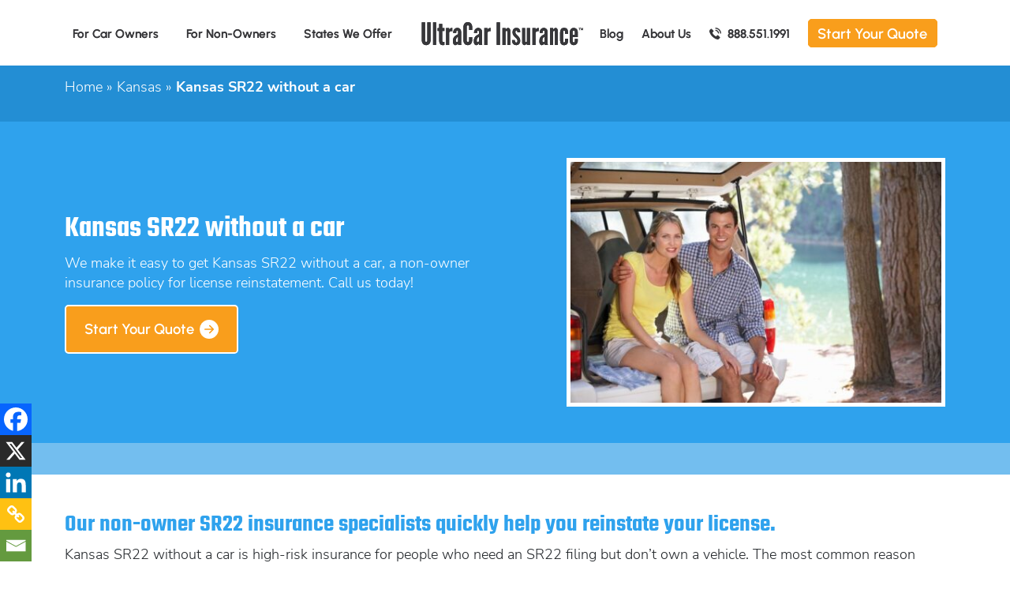

--- FILE ---
content_type: text/html; charset=UTF-8
request_url: https://ultracarinsurance.com/kansas-sr22-without-a-car/
body_size: 27089
content:
<!doctype html><html lang="en-US" class="no-js"><head><meta charset="UTF-8"><meta name="viewport" content="user-scalable=no, width=device-width"><link rel="preload" as="style" href="https://ultracarinsurance.com/wp-content/cache/autoptimize/css/autoptimize_single_8a15bc6d26bb2f92524aa76ad0dfbdd7.css" onload="this.rel='stylesheet'" media="all"><link rel="preload" as="style" href="https://ultracarinsurance.com/wp-content/cache/autoptimize/css/autoptimize_single_19312d70ebabcc5235a032e085c10f7a.css" onload="this.rel='stylesheet'" media="all"><link rel="preload" as="style" href="https://ultracarinsurance.com/wp-content/cache/autoptimize/css/autoptimize_single_413a6b960a4b97f45e42294c7a36a6da.css" onload="this.rel='stylesheet'" media="all"><link rel="preload" as="style" href="https://use.typekit.net/sux0pnu.css" onload="this.rel='stylesheet'" media="all"><link rel="preload" as="image" href="https://ultracarinsurance.com/wp-content/uploads/2021/04/kansas-sr22-without-car.jpg"><meta name="google-site-verification" content="RnrFjt8HQW6wiS4WYUVWIhyi1nX7HZcXDxiP8fUClNA">  <script defer src="https://www.googletagmanager.com/gtag/js?id=G-HSKEF3HZ8Y"></script> <script>window.dataLayer = window.dataLayer || [];
    function gtag() {
      dataLayer.push(arguments);
    }
    gtag('js', new Date());
    gtag('config', 'G-HSKEF3HZ8Y');</script> <meta name='robots' content='index, follow, max-image-preview:large, max-snippet:-1, max-video-preview:-1' /><title>Kansas SR22 Without A Car | Non-Owner SR22 Specialists</title><meta name="description" content="To reinstate your license and maintain driving privileges, you need to carry Kansas SR22 without a car continuously for three years." /><link rel="canonical" href="https://ultracarinsurance.com/kansas-sr22-without-a-car/" /><meta property="og:locale" content="en_US" /><meta property="og:type" content="article" /><meta property="og:title" content="Kansas SR22 without a car" /><meta property="og:description" content="To reinstate your license and maintain driving privileges, you need to carry Kansas SR22 without a car continuously for three years." /><meta property="og:url" content="https://ultracarinsurance.com/kansas-sr22-without-a-car/" /><meta property="og:site_name" content="Ultracar Insurance" /><meta property="article:publisher" content="https://www.facebook.com/UltraCarInsurance/" /><meta property="article:published_time" content="2021-04-14T15:42:02+00:00" /><meta property="article:modified_time" content="2023-04-06T20:07:59+00:00" /><meta property="og:image" content="https://ultracarinsurance.com/wp-content/uploads/2021/04/kansas-sr22-without-car.jpg" /><meta property="og:image:width" content="848" /><meta property="og:image:height" content="565" /><meta property="og:image:type" content="image/jpeg" /><meta name="author" content="UltraCarAdmin" /><meta name="twitter:card" content="summary_large_image" /><meta name="twitter:label1" content="Written by" /><meta name="twitter:data1" content="UltraCarAdmin" /><meta name="twitter:label2" content="Est. reading time" /><meta name="twitter:data2" content="3 minutes" /> <script type="application/ld+json" class="yoast-schema-graph">{"@context":"https://schema.org","@graph":[{"@type":"Article","@id":"https://ultracarinsurance.com/kansas-sr22-without-a-car/#article","isPartOf":{"@id":"https://ultracarinsurance.com/kansas-sr22-without-a-car/"},"author":{"name":"UltraCarAdmin","@id":"https://ultracarinsurance.com/#/schema/person/8b1014a6c07f10e937a41ffe24e0578b"},"headline":"Kansas SR22 without a car","datePublished":"2021-04-14T15:42:02+00:00","dateModified":"2023-04-06T20:07:59+00:00","mainEntityOfPage":{"@id":"https://ultracarinsurance.com/kansas-sr22-without-a-car/"},"wordCount":583,"publisher":{"@id":"https://ultracarinsurance.com/#organization"},"image":{"@id":"https://ultracarinsurance.com/kansas-sr22-without-a-car/#primaryimage"},"thumbnailUrl":"https://ultracarinsurance.com/wp-content/uploads/2021/04/kansas-sr22-without-car.jpg","keywords":["Kansas","Kansas License Reinstatement","Kansas Non Owner SR22 Insurance","Kansas SR22 Without A Car"],"articleSection":["Kansas","News","Non Owner SR22"],"inLanguage":"en-US"},{"@type":"WebPage","@id":"https://ultracarinsurance.com/kansas-sr22-without-a-car/","url":"https://ultracarinsurance.com/kansas-sr22-without-a-car/","name":"Kansas SR22 Without A Car | Non-Owner SR22 Specialists","isPartOf":{"@id":"https://ultracarinsurance.com/#website"},"primaryImageOfPage":{"@id":"https://ultracarinsurance.com/kansas-sr22-without-a-car/#primaryimage"},"image":{"@id":"https://ultracarinsurance.com/kansas-sr22-without-a-car/#primaryimage"},"thumbnailUrl":"https://ultracarinsurance.com/wp-content/uploads/2021/04/kansas-sr22-without-car.jpg","datePublished":"2021-04-14T15:42:02+00:00","dateModified":"2023-04-06T20:07:59+00:00","description":"To reinstate your license and maintain driving privileges, you need to carry Kansas SR22 without a car continuously for three years.","breadcrumb":{"@id":"https://ultracarinsurance.com/kansas-sr22-without-a-car/#breadcrumb"},"inLanguage":"en-US","potentialAction":[{"@type":"ReadAction","target":["https://ultracarinsurance.com/kansas-sr22-without-a-car/"]}]},{"@type":"ImageObject","inLanguage":"en-US","@id":"https://ultracarinsurance.com/kansas-sr22-without-a-car/#primaryimage","url":"https://ultracarinsurance.com/wp-content/uploads/2021/04/kansas-sr22-without-car.jpg","contentUrl":"https://ultracarinsurance.com/wp-content/uploads/2021/04/kansas-sr22-without-car.jpg","width":848,"height":565,"caption":"Kansas SR22 without a car"},{"@type":"BreadcrumbList","@id":"https://ultracarinsurance.com/kansas-sr22-without-a-car/#breadcrumb","itemListElement":[{"@type":"ListItem","position":1,"name":"Home","item":"https://ultracarinsurance.com/"},{"@type":"ListItem","position":2,"name":"Kansas","item":"https://ultracarinsurance.com/category/kansas/"},{"@type":"ListItem","position":3,"name":"Kansas SR22 without a car"}]},{"@type":"WebSite","@id":"https://ultracarinsurance.com/#website","url":"https://ultracarinsurance.com/","name":"Ultracar Insurance","description":"Your Source for SR22 Insurance","publisher":{"@id":"https://ultracarinsurance.com/#organization"},"potentialAction":[{"@type":"SearchAction","target":{"@type":"EntryPoint","urlTemplate":"https://ultracarinsurance.com/?s={search_term_string}"},"query-input":{"@type":"PropertyValueSpecification","valueRequired":true,"valueName":"search_term_string"}}],"inLanguage":"en-US"},{"@type":"Organization","@id":"https://ultracarinsurance.com/#organization","name":"UltraCar Insurance","url":"https://ultracarinsurance.com/","logo":{"@type":"ImageObject","inLanguage":"en-US","@id":"https://ultracarinsurance.com/#/schema/logo/image/","url":"https://ultracarinsurance.com/wp-content/uploads/2017/05/UltraCarInsurance.jpg","contentUrl":"https://ultracarinsurance.com/wp-content/uploads/2017/05/UltraCarInsurance.jpg","width":850,"height":850,"caption":"UltraCar Insurance"},"image":{"@id":"https://ultracarinsurance.com/#/schema/logo/image/"},"sameAs":["https://www.facebook.com/UltraCarInsurance/"]},{"@type":"Person","@id":"https://ultracarinsurance.com/#/schema/person/8b1014a6c07f10e937a41ffe24e0578b","name":"UltraCarAdmin","image":{"@type":"ImageObject","inLanguage":"en-US","@id":"https://ultracarinsurance.com/#/schema/person/image/","url":"https://secure.gravatar.com/avatar/c5a2d424321e5f0f07a29e72b23a89a6d1e13c78630f75ff6b274ca1fe32cf23?s=96&d=mm&r=g","contentUrl":"https://secure.gravatar.com/avatar/c5a2d424321e5f0f07a29e72b23a89a6d1e13c78630f75ff6b274ca1fe32cf23?s=96&d=mm&r=g","caption":"UltraCarAdmin"}}]}</script> <link rel='dns-prefetch' href='//ajax.googleapis.com' /><link rel='dns-prefetch' href='//y6c7i2k3.delivery.rocketcdn.me' /><link href='https://fonts.gstatic.com' crossorigin rel='preconnect' /><link href='https://y6c7i2k3.delivery.rocketcdn.me' rel='preconnect' /><link rel="alternate" type="application/rss+xml" title="Ultracar Insurance &raquo; Feed" href="https://ultracarinsurance.com/feed/" /><link rel="alternate" title="oEmbed (JSON)" type="application/json+oembed" href="https://ultracarinsurance.com/wp-json/oembed/1.0/embed?url=https%3A%2F%2Fultracarinsurance.com%2Fkansas-sr22-without-a-car%2F" /><link rel="alternate" title="oEmbed (XML)" type="text/xml+oembed" href="https://ultracarinsurance.com/wp-json/oembed/1.0/embed?url=https%3A%2F%2Fultracarinsurance.com%2Fkansas-sr22-without-a-car%2F&#038;format=xml" /><style id='wp-img-auto-sizes-contain-inline-css' type='text/css'>img:is([sizes=auto i],[sizes^="auto," i]){contain-intrinsic-size:3000px 1500px}
/*# sourceURL=wp-img-auto-sizes-contain-inline-css */</style><style id='wp-block-library-inline-css' type='text/css'>:root{--wp-block-synced-color:#7a00df;--wp-block-synced-color--rgb:122,0,223;--wp-bound-block-color:var(--wp-block-synced-color);--wp-editor-canvas-background:#ddd;--wp-admin-theme-color:#007cba;--wp-admin-theme-color--rgb:0,124,186;--wp-admin-theme-color-darker-10:#006ba1;--wp-admin-theme-color-darker-10--rgb:0,107,160.5;--wp-admin-theme-color-darker-20:#005a87;--wp-admin-theme-color-darker-20--rgb:0,90,135;--wp-admin-border-width-focus:2px}@media (min-resolution:192dpi){:root{--wp-admin-border-width-focus:1.5px}}.wp-element-button{cursor:pointer}:root .has-very-light-gray-background-color{background-color:#eee}:root .has-very-dark-gray-background-color{background-color:#313131}:root .has-very-light-gray-color{color:#eee}:root .has-very-dark-gray-color{color:#313131}:root .has-vivid-green-cyan-to-vivid-cyan-blue-gradient-background{background:linear-gradient(135deg,#00d084,#0693e3)}:root .has-purple-crush-gradient-background{background:linear-gradient(135deg,#34e2e4,#4721fb 50%,#ab1dfe)}:root .has-hazy-dawn-gradient-background{background:linear-gradient(135deg,#faaca8,#dad0ec)}:root .has-subdued-olive-gradient-background{background:linear-gradient(135deg,#fafae1,#67a671)}:root .has-atomic-cream-gradient-background{background:linear-gradient(135deg,#fdd79a,#004a59)}:root .has-nightshade-gradient-background{background:linear-gradient(135deg,#330968,#31cdcf)}:root .has-midnight-gradient-background{background:linear-gradient(135deg,#020381,#2874fc)}:root{--wp--preset--font-size--normal:16px;--wp--preset--font-size--huge:42px}.has-regular-font-size{font-size:1em}.has-larger-font-size{font-size:2.625em}.has-normal-font-size{font-size:var(--wp--preset--font-size--normal)}.has-huge-font-size{font-size:var(--wp--preset--font-size--huge)}.has-text-align-center{text-align:center}.has-text-align-left{text-align:left}.has-text-align-right{text-align:right}.has-fit-text{white-space:nowrap!important}#end-resizable-editor-section{display:none}.aligncenter{clear:both}.items-justified-left{justify-content:flex-start}.items-justified-center{justify-content:center}.items-justified-right{justify-content:flex-end}.items-justified-space-between{justify-content:space-between}.screen-reader-text{border:0;clip-path:inset(50%);height:1px;margin:-1px;overflow:hidden;padding:0;position:absolute;width:1px;word-wrap:normal!important}.screen-reader-text:focus{background-color:#ddd;clip-path:none;color:#444;display:block;font-size:1em;height:auto;left:5px;line-height:normal;padding:15px 23px 14px;text-decoration:none;top:5px;width:auto;z-index:100000}html :where(.has-border-color){border-style:solid}html :where([style*=border-top-color]){border-top-style:solid}html :where([style*=border-right-color]){border-right-style:solid}html :where([style*=border-bottom-color]){border-bottom-style:solid}html :where([style*=border-left-color]){border-left-style:solid}html :where([style*=border-width]){border-style:solid}html :where([style*=border-top-width]){border-top-style:solid}html :where([style*=border-right-width]){border-right-style:solid}html :where([style*=border-bottom-width]){border-bottom-style:solid}html :where([style*=border-left-width]){border-left-style:solid}html :where(img[class*=wp-image-]){height:auto;max-width:100%}:where(figure){margin:0 0 1em}html :where(.is-position-sticky){--wp-admin--admin-bar--position-offset:var(--wp-admin--admin-bar--height,0px)}@media screen and (max-width:600px){html :where(.is-position-sticky){--wp-admin--admin-bar--position-offset:0px}}

/*# sourceURL=wp-block-library-inline-css */</style><style id='global-styles-inline-css' type='text/css'>:root{--wp--preset--aspect-ratio--square: 1;--wp--preset--aspect-ratio--4-3: 4/3;--wp--preset--aspect-ratio--3-4: 3/4;--wp--preset--aspect-ratio--3-2: 3/2;--wp--preset--aspect-ratio--2-3: 2/3;--wp--preset--aspect-ratio--16-9: 16/9;--wp--preset--aspect-ratio--9-16: 9/16;--wp--preset--color--black: #000000;--wp--preset--color--cyan-bluish-gray: #abb8c3;--wp--preset--color--white: #ffffff;--wp--preset--color--pale-pink: #f78da7;--wp--preset--color--vivid-red: #cf2e2e;--wp--preset--color--luminous-vivid-orange: #ff6900;--wp--preset--color--luminous-vivid-amber: #fcb900;--wp--preset--color--light-green-cyan: #7bdcb5;--wp--preset--color--vivid-green-cyan: #00d084;--wp--preset--color--pale-cyan-blue: #8ed1fc;--wp--preset--color--vivid-cyan-blue: #0693e3;--wp--preset--color--vivid-purple: #9b51e0;--wp--preset--gradient--vivid-cyan-blue-to-vivid-purple: linear-gradient(135deg,rgb(6,147,227) 0%,rgb(155,81,224) 100%);--wp--preset--gradient--light-green-cyan-to-vivid-green-cyan: linear-gradient(135deg,rgb(122,220,180) 0%,rgb(0,208,130) 100%);--wp--preset--gradient--luminous-vivid-amber-to-luminous-vivid-orange: linear-gradient(135deg,rgb(252,185,0) 0%,rgb(255,105,0) 100%);--wp--preset--gradient--luminous-vivid-orange-to-vivid-red: linear-gradient(135deg,rgb(255,105,0) 0%,rgb(207,46,46) 100%);--wp--preset--gradient--very-light-gray-to-cyan-bluish-gray: linear-gradient(135deg,rgb(238,238,238) 0%,rgb(169,184,195) 100%);--wp--preset--gradient--cool-to-warm-spectrum: linear-gradient(135deg,rgb(74,234,220) 0%,rgb(151,120,209) 20%,rgb(207,42,186) 40%,rgb(238,44,130) 60%,rgb(251,105,98) 80%,rgb(254,248,76) 100%);--wp--preset--gradient--blush-light-purple: linear-gradient(135deg,rgb(255,206,236) 0%,rgb(152,150,240) 100%);--wp--preset--gradient--blush-bordeaux: linear-gradient(135deg,rgb(254,205,165) 0%,rgb(254,45,45) 50%,rgb(107,0,62) 100%);--wp--preset--gradient--luminous-dusk: linear-gradient(135deg,rgb(255,203,112) 0%,rgb(199,81,192) 50%,rgb(65,88,208) 100%);--wp--preset--gradient--pale-ocean: linear-gradient(135deg,rgb(255,245,203) 0%,rgb(182,227,212) 50%,rgb(51,167,181) 100%);--wp--preset--gradient--electric-grass: linear-gradient(135deg,rgb(202,248,128) 0%,rgb(113,206,126) 100%);--wp--preset--gradient--midnight: linear-gradient(135deg,rgb(2,3,129) 0%,rgb(40,116,252) 100%);--wp--preset--font-size--small: 13px;--wp--preset--font-size--medium: 20px;--wp--preset--font-size--large: 36px;--wp--preset--font-size--x-large: 42px;--wp--preset--spacing--20: 0.44rem;--wp--preset--spacing--30: 0.67rem;--wp--preset--spacing--40: 1rem;--wp--preset--spacing--50: 1.5rem;--wp--preset--spacing--60: 2.25rem;--wp--preset--spacing--70: 3.38rem;--wp--preset--spacing--80: 5.06rem;--wp--preset--shadow--natural: 6px 6px 9px rgba(0, 0, 0, 0.2);--wp--preset--shadow--deep: 12px 12px 50px rgba(0, 0, 0, 0.4);--wp--preset--shadow--sharp: 6px 6px 0px rgba(0, 0, 0, 0.2);--wp--preset--shadow--outlined: 6px 6px 0px -3px rgb(255, 255, 255), 6px 6px rgb(0, 0, 0);--wp--preset--shadow--crisp: 6px 6px 0px rgb(0, 0, 0);}:where(.is-layout-flex){gap: 0.5em;}:where(.is-layout-grid){gap: 0.5em;}body .is-layout-flex{display: flex;}.is-layout-flex{flex-wrap: wrap;align-items: center;}.is-layout-flex > :is(*, div){margin: 0;}body .is-layout-grid{display: grid;}.is-layout-grid > :is(*, div){margin: 0;}:where(.wp-block-columns.is-layout-flex){gap: 2em;}:where(.wp-block-columns.is-layout-grid){gap: 2em;}:where(.wp-block-post-template.is-layout-flex){gap: 1.25em;}:where(.wp-block-post-template.is-layout-grid){gap: 1.25em;}.has-black-color{color: var(--wp--preset--color--black) !important;}.has-cyan-bluish-gray-color{color: var(--wp--preset--color--cyan-bluish-gray) !important;}.has-white-color{color: var(--wp--preset--color--white) !important;}.has-pale-pink-color{color: var(--wp--preset--color--pale-pink) !important;}.has-vivid-red-color{color: var(--wp--preset--color--vivid-red) !important;}.has-luminous-vivid-orange-color{color: var(--wp--preset--color--luminous-vivid-orange) !important;}.has-luminous-vivid-amber-color{color: var(--wp--preset--color--luminous-vivid-amber) !important;}.has-light-green-cyan-color{color: var(--wp--preset--color--light-green-cyan) !important;}.has-vivid-green-cyan-color{color: var(--wp--preset--color--vivid-green-cyan) !important;}.has-pale-cyan-blue-color{color: var(--wp--preset--color--pale-cyan-blue) !important;}.has-vivid-cyan-blue-color{color: var(--wp--preset--color--vivid-cyan-blue) !important;}.has-vivid-purple-color{color: var(--wp--preset--color--vivid-purple) !important;}.has-black-background-color{background-color: var(--wp--preset--color--black) !important;}.has-cyan-bluish-gray-background-color{background-color: var(--wp--preset--color--cyan-bluish-gray) !important;}.has-white-background-color{background-color: var(--wp--preset--color--white) !important;}.has-pale-pink-background-color{background-color: var(--wp--preset--color--pale-pink) !important;}.has-vivid-red-background-color{background-color: var(--wp--preset--color--vivid-red) !important;}.has-luminous-vivid-orange-background-color{background-color: var(--wp--preset--color--luminous-vivid-orange) !important;}.has-luminous-vivid-amber-background-color{background-color: var(--wp--preset--color--luminous-vivid-amber) !important;}.has-light-green-cyan-background-color{background-color: var(--wp--preset--color--light-green-cyan) !important;}.has-vivid-green-cyan-background-color{background-color: var(--wp--preset--color--vivid-green-cyan) !important;}.has-pale-cyan-blue-background-color{background-color: var(--wp--preset--color--pale-cyan-blue) !important;}.has-vivid-cyan-blue-background-color{background-color: var(--wp--preset--color--vivid-cyan-blue) !important;}.has-vivid-purple-background-color{background-color: var(--wp--preset--color--vivid-purple) !important;}.has-black-border-color{border-color: var(--wp--preset--color--black) !important;}.has-cyan-bluish-gray-border-color{border-color: var(--wp--preset--color--cyan-bluish-gray) !important;}.has-white-border-color{border-color: var(--wp--preset--color--white) !important;}.has-pale-pink-border-color{border-color: var(--wp--preset--color--pale-pink) !important;}.has-vivid-red-border-color{border-color: var(--wp--preset--color--vivid-red) !important;}.has-luminous-vivid-orange-border-color{border-color: var(--wp--preset--color--luminous-vivid-orange) !important;}.has-luminous-vivid-amber-border-color{border-color: var(--wp--preset--color--luminous-vivid-amber) !important;}.has-light-green-cyan-border-color{border-color: var(--wp--preset--color--light-green-cyan) !important;}.has-vivid-green-cyan-border-color{border-color: var(--wp--preset--color--vivid-green-cyan) !important;}.has-pale-cyan-blue-border-color{border-color: var(--wp--preset--color--pale-cyan-blue) !important;}.has-vivid-cyan-blue-border-color{border-color: var(--wp--preset--color--vivid-cyan-blue) !important;}.has-vivid-purple-border-color{border-color: var(--wp--preset--color--vivid-purple) !important;}.has-vivid-cyan-blue-to-vivid-purple-gradient-background{background: var(--wp--preset--gradient--vivid-cyan-blue-to-vivid-purple) !important;}.has-light-green-cyan-to-vivid-green-cyan-gradient-background{background: var(--wp--preset--gradient--light-green-cyan-to-vivid-green-cyan) !important;}.has-luminous-vivid-amber-to-luminous-vivid-orange-gradient-background{background: var(--wp--preset--gradient--luminous-vivid-amber-to-luminous-vivid-orange) !important;}.has-luminous-vivid-orange-to-vivid-red-gradient-background{background: var(--wp--preset--gradient--luminous-vivid-orange-to-vivid-red) !important;}.has-very-light-gray-to-cyan-bluish-gray-gradient-background{background: var(--wp--preset--gradient--very-light-gray-to-cyan-bluish-gray) !important;}.has-cool-to-warm-spectrum-gradient-background{background: var(--wp--preset--gradient--cool-to-warm-spectrum) !important;}.has-blush-light-purple-gradient-background{background: var(--wp--preset--gradient--blush-light-purple) !important;}.has-blush-bordeaux-gradient-background{background: var(--wp--preset--gradient--blush-bordeaux) !important;}.has-luminous-dusk-gradient-background{background: var(--wp--preset--gradient--luminous-dusk) !important;}.has-pale-ocean-gradient-background{background: var(--wp--preset--gradient--pale-ocean) !important;}.has-electric-grass-gradient-background{background: var(--wp--preset--gradient--electric-grass) !important;}.has-midnight-gradient-background{background: var(--wp--preset--gradient--midnight) !important;}.has-small-font-size{font-size: var(--wp--preset--font-size--small) !important;}.has-medium-font-size{font-size: var(--wp--preset--font-size--medium) !important;}.has-large-font-size{font-size: var(--wp--preset--font-size--large) !important;}.has-x-large-font-size{font-size: var(--wp--preset--font-size--x-large) !important;}
/*# sourceURL=global-styles-inline-css */</style><style id='classic-theme-styles-inline-css' type='text/css'>/*! This file is auto-generated */
.wp-block-button__link{color:#fff;background-color:#32373c;border-radius:9999px;box-shadow:none;text-decoration:none;padding:calc(.667em + 2px) calc(1.333em + 2px);font-size:1.125em}.wp-block-file__button{background:#32373c;color:#fff;text-decoration:none}
/*# sourceURL=/wp-includes/css/classic-themes.min.css */</style><link rel='stylesheet' id='heateor_sss_frontend_css-css' href='https://ultracarinsurance.com/wp-content/cache/autoptimize/css/autoptimize_single_ba4cc2135d79faefe28d070ad9d25a43.css?ver=3.3.79' type='text/css' media='all' /><style id='heateor_sss_frontend_css-inline-css' type='text/css'>.heateor_sss_button_instagram span.heateor_sss_svg,a.heateor_sss_instagram span.heateor_sss_svg{background:radial-gradient(circle at 30% 107%,#fdf497 0,#fdf497 5%,#fd5949 45%,#d6249f 60%,#285aeb 90%)}.heateor_sss_horizontal_sharing .heateor_sss_svg,.heateor_sss_standard_follow_icons_container .heateor_sss_svg{color:#fff;border-width:0px;border-style:solid;border-color:transparent}.heateor_sss_horizontal_sharing .heateorSssTCBackground{color:#666}.heateor_sss_horizontal_sharing span.heateor_sss_svg:hover,.heateor_sss_standard_follow_icons_container span.heateor_sss_svg:hover{border-color:transparent;}.heateor_sss_vertical_sharing span.heateor_sss_svg,.heateor_sss_floating_follow_icons_container span.heateor_sss_svg{color:#fff;border-width:0px;border-style:solid;border-color:transparent;}.heateor_sss_vertical_sharing .heateorSssTCBackground{color:#666;}.heateor_sss_vertical_sharing span.heateor_sss_svg:hover,.heateor_sss_floating_follow_icons_container span.heateor_sss_svg:hover{border-color:transparent;}@media screen and (max-width:783px) {.heateor_sss_vertical_sharing{display:none!important}}div.heateor_sss_mobile_footer{display:none;}@media screen and (max-width:783px){div.heateor_sss_bottom_sharing .heateorSssTCBackground{background-color:white}div.heateor_sss_bottom_sharing{width:100%!important;left:0!important;}div.heateor_sss_bottom_sharing a{width:20% !important;}div.heateor_sss_bottom_sharing .heateor_sss_svg{width: 100% !important;}div.heateor_sss_bottom_sharing div.heateorSssTotalShareCount{font-size:1em!important;line-height:28px!important}div.heateor_sss_bottom_sharing div.heateorSssTotalShareText{font-size:.7em!important;line-height:0px!important}div.heateor_sss_mobile_footer{display:block;height:40px;}.heateor_sss_bottom_sharing{padding:0!important;display:block!important;width:auto!important;bottom:-2px!important;top: auto!important;}.heateor_sss_bottom_sharing .heateor_sss_square_count{line-height:inherit;}.heateor_sss_bottom_sharing .heateorSssSharingArrow{display:none;}.heateor_sss_bottom_sharing .heateorSssTCBackground{margin-right:1.1em!important}}
/*# sourceURL=heateor_sss_frontend_css-inline-css */</style><link rel="https://api.w.org/" href="https://ultracarinsurance.com/wp-json/" /><link rel="alternate" title="JSON" type="application/json" href="https://ultracarinsurance.com/wp-json/wp/v2/posts/6767" /><link rel="EditURI" type="application/rsd+xml" title="RSD" href="https://ultracarinsurance.com/xmlrpc.php?rsd" /><link rel='shortlink' href='https://ultracarinsurance.com/?p=6767' /><link rel="apple-touch-icon" sizes="180x180" href="/wp-content/uploads/fbrfg/apple-touch-icon.png"><link rel="icon" type="image/png" sizes="32x32" href="/wp-content/uploads/fbrfg/favicon-32x32.png"><link rel="icon" type="image/png" sizes="16x16" href="/wp-content/uploads/fbrfg/favicon-16x16.png"><link rel="manifest" href="/wp-content/uploads/fbrfg/manifest.json"><link rel="mask-icon" href="/wp-content/uploads/fbrfg/safari-pinned-tab.svg" color="#5bbad5"><link rel="shortcut icon" href="/wp-content/uploads/fbrfg/favicon.ico"><meta name="msapplication-config" content="/wp-content/uploads/fbrfg/browserconfig.xml"><meta name="theme-color" content="#ffffff"><style>.gf-subfield-validation{
          margin-top:6px;
          font-size:13px;
          line-height:1.3;
          color:#c02b0a; /* GF error red */
        }
        input[aria-invalid="true"], select[aria-invalid="true"], textarea[aria-invalid="true"]{
          border-color:#c02b0a !important;
        }</style><noscript><style id="rocket-lazyload-nojs-css">.rll-youtube-player, [data-lazy-src]{display:none !important;}</style></noscript></head><body><body><nav class="nav-desktop"><div class="nav-container"><div class="background"></div><ul class="nav-list d-none d-lg-flex"><li class="nav-list-item"> <button class="nav-button" data-toggle="mega1" 
 aria-label="Opens the For Car Owners mega menu"> For Car Owners </button></li><li class="nav-list-item"> <button class="nav-button" data-toggle="mega2" 
 aria-label="Opens the For Non-Owners mega menu"> For Non-Owners </button></li><li class="nav-list-item"> <button class="nav-button" data-toggle="mega3" 
 aria-label="Opens the States We Offer mega menu"> States We Offer </button></li></ul> <a href="https://ultracarinsurance.com/" class="nav-logo" role="button" aria-label="Return to homepage"> <span class="visually-hidden">UltraCar Insurance&trade;</span> <svg width="100%" viewBox="0 0 2785 442"> <g id="Layer-1" serif:id="Layer 1" transform="matrix(4.16667,0,0,4.16667,-156,-1183)"> <g transform="matrix(1,0,0,1,78.3071,384.24)"> <path d="M0,-93.01L0,-19.896C0,-19.896 0.127,0 -18.026,0C-36.18,0 -36.052,-19.896 -36.052,-19.896L-36.052,-93.01L-22.532,-93.01L-22.532,-19.896C-22.532,-19.896 -22.781,-13.139 -18.026,-13.139C-13.271,-13.139 -13.521,-19.896 -13.521,-19.896L-13.521,-93.01L0,-93.01Z" style="fill: currentColor;" /> </g> <g transform="matrix(1,0,0,1,0,-45.529)"> <rect x="88.22" y="336.759" width="12.645" height="92.011" style="fill: currentColor;" /> </g> <g transform="matrix(1,0,0,1,125.663,384.241)"> <path d="M0,-86.375L0,-69.475L8.639,-69.475L8.639,-58.08L0,-58.08L0,-24.035C0,-19.774 0,-12.762 4.006,-12.762C6.136,-12.762 8.639,-13.272 8.639,-13.272L8.639,-0.877C8.639,-0.877 5.887,0 1.881,0C-12.644,0 -12.644,-15.025 -12.644,-23.036L-12.644,-58.08L-19.024,-58.08L-19.024,-69.475L-12.644,-69.475L-12.644,-86.375L0,-86.375Z" style="fill: currentColor;" /> </g> <g transform="matrix(1,0,0,1,166.364,369.225)"> <path d="M0,-41.443C0,-41.443 -5.882,-43.318 -9.888,-39.812C-12.14,-37.803 -12.645,-35.684 -12.645,-33.553L-12.645,14.016L-25.284,14.016L-25.284,-54.459L-12.645,-54.459L-12.645,-46.824C-12.268,-48.578 -9.26,-55.459 0,-55.459L0,-41.443Z" style="fill: currentColor;" /> </g> <g transform="matrix(1,0,0,1,184.782,326.161)"> <path d="M0,45.685C2.879,45.685 5.259,43.809 5.259,41.557L5.259,24.036C-0.877,26.665 -3.506,32.791 -3.506,39.305C-3.506,40.935 -3.129,45.685 0,45.685M5.259,12.394L5.259,4.883C5.259,2.376 5.259,-1.376 1.753,-1.376C-2.502,-1.376 -1.754,4.883 -1.881,8.756L-14.52,8.756L-14.52,5.882C-14.52,-4.137 -7.135,-12.395 2.503,-12.395C10.764,-12.395 17.899,-5.758 17.899,3.13L17.899,45.186C17.899,51.322 18.276,54.074 18.775,57.081L6.385,57.081C5.259,55.828 5.259,52.32 5.259,51.577L4.382,51.577C3.129,53.952 -0.626,58.08 -5.759,58.08C-9.138,58.08 -15.896,55.581 -15.896,41.18C-15.896,18.021 4.006,16.524 5.259,12.394" style="fill: currentColor;" /> </g> <g transform="matrix(1,0,0,1,247.769,322.778)"> <path d="M0,28.916L0,41.566C0,41.566 0.122,61.462 -18.026,61.462C-36.179,61.462 -36.052,41.566 -36.052,41.566L-36.052,-12.64C-36.052,-12.64 -36.179,-32.546 -18.026,-32.546C0.122,-32.546 0,-12.64 0,-12.64L0,-0.001L-12.644,-0.001L-12.644,-12.64C-12.644,-12.64 -12.145,-19.398 -17.776,-19.398C-22.537,-19.398 -22.537,-12.64 -22.537,-12.64L-22.537,41.566C-22.537,41.566 -22.537,48.323 -17.776,48.323C-12.145,48.323 -12.644,41.566 -12.644,41.566L-12.644,28.916L0,28.916Z" style="fill: currentColor;" /> </g> <g transform="matrix(1,0,0,1,269.822,326.161)"> <path d="M0,45.685C2.879,45.685 5.259,43.809 5.259,41.557L5.259,24.036C-0.877,26.665 -3.507,32.791 -3.507,39.305C-3.507,40.935 -3.129,45.685 0,45.685M5.259,12.394L5.259,4.883C5.259,2.376 5.259,-1.376 1.752,-1.376C-2.503,-1.376 -1.754,4.883 -1.881,8.756L-14.52,8.756L-14.52,5.882C-14.52,-4.137 -7.135,-12.395 2.501,-12.395C10.763,-12.395 17.898,-5.758 17.898,3.13L17.898,45.186C17.898,51.322 18.275,54.074 18.775,57.081L6.385,57.081C5.259,55.828 5.259,52.32 5.259,51.577L4.382,51.577C3.129,53.952 -0.627,58.08 -5.76,58.08C-9.138,58.08 -15.896,55.581 -15.896,41.18C-15.896,18.021 4.006,16.524 5.259,12.394" style="fill: currentColor;" /> </g> <g transform="matrix(1,0,0,1,322.543,369.225)"> <path d="M0,-41.443C0,-41.443 -5.88,-43.318 -9.886,-39.812C-12.139,-37.803 -12.644,-35.684 -12.644,-33.553L-12.644,14.016L-25.288,14.016L-25.288,-54.459L-12.644,-54.459L-12.644,-46.824C-12.267,-48.578 -9.265,-55.459 0,-55.459L0,-41.443Z" style="fill: currentColor;" /> </g> <g transform="matrix(1,0,0,1,0,-45.529)"> <rect x="347.354" y="336.759" width="13.521" height="92.011" style="fill: currentColor;" /> </g> <g transform="matrix(1,0,0,1,383.543,367.716)"> <path d="M0,-38.425L0,15.525L-12.644,15.525L-12.644,-52.95L0,-52.95L0,-47.192C1.005,-47.814 5.886,-53.95 10.265,-53.95C17.027,-53.95 19.779,-46.193 19.779,-40.555L19.779,15.525L7.136,15.525L7.136,-38.681C7.136,-41.31 5.637,-41.687 4.134,-41.687C1.631,-41.687 0,-38.425 0,-38.425" style="fill: currentColor;" /> </g> <g transform="matrix(1,0,0,1,427.261,383.986)"> <path d="M0,-70.22C14.77,-70.474 16.145,-59.456 16.145,-51.689L4.383,-51.689C4.383,-54.951 4.256,-59.7 0.25,-59.7C-3.129,-59.578 -3.629,-55.195 -3.629,-51.689C-3.629,-47.316 0.748,-43.178 4.632,-39.427C10.136,-34.167 16.272,-27.409 16.272,-18.52C16.272,-10.011 12.139,0.254 0.122,0.254C-15.274,0.254 -17.526,-13.262 -17.526,-20.651L-5.76,-20.651C-5.76,-17.023 -5.132,-10.255 0.122,-10.255C3.756,-10.255 4.505,-14.514 4.505,-18.52C4.505,-22.649 0.499,-26.909 -3.38,-30.66C-9.266,-36.298 -15.396,-41.802 -15.396,-51.689C-15.396,-59.832 -12.145,-69.974 0,-70.22" style="fill: currentColor;" /> </g> <g transform="matrix(1,0,0,1,470.59,330.289)"> <path d="M0,38.428L0,-15.523L12.645,-15.523L12.645,52.952L0,52.952L0,47.194C-0.999,47.816 -5.882,53.951 -10.264,53.951C-17.021,53.951 -19.779,46.195 -19.779,40.558L-19.779,-15.523L-7.135,-15.523L-7.135,38.683C-7.135,41.313 -5.631,41.69 -4.128,41.69C-1.625,41.69 0,38.428 0,38.428" style="fill: currentColor;" /> </g> <g transform="matrix(1,0,0,1,518.558,369.225)"> <path d="M0,-41.443C0,-41.443 -5.882,-43.318 -9.887,-39.812C-12.14,-37.803 -12.644,-35.684 -12.644,-33.553L-12.644,14.016L-25.283,14.016L-25.283,-54.459L-12.644,-54.459L-12.644,-46.824C-12.268,-48.578 -9.26,-55.459 0,-55.459L0,-41.443Z" style="fill: currentColor;" /> </g> <g transform="matrix(1,0,0,1,536.977,326.161)"> <path d="M0,45.685C2.88,45.685 5.26,43.809 5.26,41.557L5.26,24.036C-0.877,26.665 -3.507,32.791 -3.507,39.305C-3.507,40.935 -3.129,45.685 0,45.685M5.26,12.394L5.26,4.883C5.26,2.376 5.26,-1.376 1.753,-1.376C-2.503,-1.376 -1.753,4.883 -1.881,8.756L-14.52,8.756L-14.52,5.882C-14.52,-4.137 -7.135,-12.395 2.502,-12.395C10.764,-12.395 17.898,-5.758 17.898,3.13L17.898,45.186C17.898,51.322 18.276,54.074 18.775,57.081L6.386,57.081C5.26,55.828 5.26,52.32 5.26,51.577L4.383,51.577C3.129,53.952 -0.627,58.08 -5.76,58.08C-9.138,58.08 -15.896,55.581 -15.896,41.18C-15.896,18.021 4.006,16.524 5.26,12.394" style="fill: currentColor;" /> </g> <g transform="matrix(1,0,0,1,577.055,367.716)"> <path d="M0,-38.425L0,15.525L-12.644,15.525L-12.644,-52.95L0,-52.95L0,-47.192C1.004,-47.814 5.887,-53.95 10.264,-53.95C17.027,-53.95 19.779,-46.193 19.779,-40.555L19.779,15.525L7.135,15.525L7.135,-38.681C7.135,-41.31 5.637,-41.687 4.133,-41.687C1.631,-41.687 0,-38.425 0,-38.425" style="fill: currentColor;" /> </g> <g transform="matrix(1,0,0,1,618.265,330.533)"> <path d="M0,36.941C0,39.437 0.122,42.445 3.506,42.445C6.386,42.445 7.136,41.069 7.136,36.941L7.136,27.42L19.779,27.42L19.779,34.056C19.779,49.325 14.143,53.708 3.506,53.708C-5.632,53.708 -12.645,48.703 -12.645,33.434L-12.645,3.507C-12.645,-11.762 -5.632,-16.767 3.506,-16.767C14.143,-16.767 19.779,-12.383 19.779,2.886L19.779,8.268L7.136,8.268L7.136,0.012C7.136,-4.126 6.386,-5.502 3.506,-5.502C0.122,-5.502 0,-2.496 0,0.012L0,36.941Z" style="fill: currentColor;" /> </g> <g transform="matrix(1,0,0,1,656.84,356.577)"> <path d="M0,-15.147L9.137,-15.147L9.137,-24.789C9.137,-24.789 9.388,-31.792 4.632,-31.792C0,-31.792 0,-24.789 0,-24.789L0,-15.147ZM20.905,2.13L20.905,10.02C20.905,10.02 20.905,27.664 4.505,27.664C-11.769,27.664 -11.769,9.642 -11.769,9.642L-11.769,-24.789C-11.769,-24.789 -11.641,-42.811 4.632,-42.811C21.027,-42.811 20.905,-25.155 20.905,-25.155L20.905,-5.259L0,-5.259L0,9.642C0,9.642 0,16.523 4.632,16.523C9.388,16.523 9.137,9.642 9.137,9.642L9.137,2.13L20.905,2.13Z" style="fill: currentColor;" /> </g> <g transform="matrix(1,0,0,1,684.747,314.509)"> <path d="M0,8.672L0,1.19L-3.105,1.19L-3.105,0L4.916,0L4.916,1.19L1.811,1.19L1.811,8.672L0,8.672Z" style="fill: currentColor;" /> </g> <g transform="matrix(1,0,0,1,690.876,314.509)"> <path d="M0,8.672L0,0L2.391,0L4.477,6.1L6.627,0L8.725,0L8.725,8.672L7.061,8.672L7.061,2.127L4.945,8.092L3.492,8.092L1.418,2.039L1.418,8.672L0,8.672Z" style="fill: currentColor;" /> </g> </g> </svg> </a><ul class="nav-list nav-end d-none d-lg-flex"><li class="nav-list-item"> <a href="/blog/" class="nav-button">Blog</a></li><li class="nav-list-item"> <a href="/about-ultracar-insurance/" class="nav-button">About Us</a></li><li class="nav-list-item"> <a href="tel:8885511991" class="nav-button align-items-center"> <svg height="18" viewBox="0 0 493 493" class="me-2"> <path fill="currentColor" d="M13.448,208.9C4.748,185.4..." /> </svg> 888.551.1991 </a></li><li class="nav-list-item-custom"> <button class="nav-button" data-bs-toggle="modal" data-bs-target="#quoteForm">Start Your Quote</button></li></ul> <button class="d-inline d-lg-none hamburger hamburger--collapse my-4 d-flex flex-column justify-content-between" 
 type="button" data-bs-toggle="collapse" data-bs-target="#navbarDesktop" 
 aria-controls="navbarDesktop" aria-expanded="false" aria-label="Toggle navigation"> <span class="hamburger-box"> <span class="hamburger-inner"> <span class="visually-hidden">Toggle mobile menu.</span> </span> </span> </button><div class="collapse navbar-collapse justify-content-end" id="navbarDesktop"><ul class="navbar-nav"><li class="nav-item"> <a class="nav-link dropdown-toggle" href="/what-is-sr22-insurance/" 
 id="navbarDropdownFor Car Owners" 
 role="button" data-bs-toggle="dropdown" aria-expanded="false"> For Car Owners </a><ul class="dropdown-menu" aria-labelledby="navbarDropdownFor Car Owners"><li> <a class="dropdown-item" href="https://ultracarinsurance.com/sr22-insurance/" 
 title="SR22 Insurance"> SR22 Insurance </a></li><li> <a class="dropdown-item" href="https://ultracarinsurance.com/fr44-insurance/" 
 title="FR44 Insurance"> FR44 Insurance </a></li><li> <a class="dropdown-item" href="https://ultracarinsurance.com/motorcycle-insurance/" 
 title="Motorcycle Insurance"> Motorcycle Insurance </a></li><li> <a class="dropdown-item" href="https://ultracarinsurance.com/commercial-auto-insurance/" 
 title="Commercial Auto Insurance"> Commercial Auto Insurance </a></li><li> <a class="dropdown-item" href="https://ultracarinsurance.com/general-liability-insurance/" 
 title="General Liability Insurance"> General Liability Insurance </a></li></ul></li><li class="nav-item"> <a class="nav-link dropdown-toggle" href="/non-owner-sr22/" 
 id="navbarDropdownFor Non-Owners" 
 role="button" data-bs-toggle="dropdown" aria-expanded="false"> For Non-Owners </a><ul class="dropdown-menu" aria-labelledby="navbarDropdownFor Non-Owners"><li> <a class="dropdown-item" href="https://ultracarinsurance.com/non-owner-sr22/" 
 title="Non Owner SR22"> Non Owner SR22 </a></li><li> <a class="dropdown-item" href="https://ultracarinsurance.com/non-owner-sr22-fr44/" 
 title="Non-Owner SR22 / FR44"> Non-Owner SR22 / FR44 </a></li><li> <a class="dropdown-item" href="https://ultracarinsurance.com/sr22-dui-insurance/" 
 title="SR22 DUI Insurance"> SR22 DUI Insurance </a></li></ul></li><li class="nav-item"> <a class="nav-link" href="/states-we-offer-sr22/">States We Offer</a></li><li class="nav-item"> <a class="nav-link" href="/about-ultracar-insurance/">About Us</a></li><li class="nav-item"> <a class="nav-link" href="/start-your-quote/">Start Your Quote</a></li></ul></div></div><div class="nav-container"><div class="background"></div><ul class="nav-list d-none d-lg-flex"><li class="nav-list-item"> <button class="nav-button" data-toggle="mega1" aria-label="Opens the SR22 FR44 mega menu for where we offer SR22, FR44, and Non-Owner">For Car Owners</button></li><li class="nav-list-item"> <button class="nav-button" data-toggle="mega2" aria-label="Opens the Non-Owner mega menu for where we offer SR22, FR44, and Non-Owner">For Non-Owners</button></li><li class="nav-list-item"> <button class="nav-button" data-toggle="mega3" aria-label="Opens the States mega menu for where we offer SR22, FR44, and Non-Owner">States We Offer</button></li></ul> <a href="https://ultracarinsurance.com/" class="nav-logo" alt="Return to homepage." role="button" aria-label="Link to return to the homepage"> <span class="visually-hidden">UltraCar Insurance&trade;</span> <svg width="100%" viewBox="0 0 2785 442"> <g id="Layer-1" serif:id="Layer 1" transform="matrix(4.16667,0,0,4.16667,-156,-1183)"> <g transform="matrix(1,0,0,1,78.3071,384.24)"> <path d="M0,-93.01L0,-19.896C0,-19.896 0.127,0 -18.026,0C-36.18,0 -36.052,-19.896 -36.052,-19.896L-36.052,-93.01L-22.532,-93.01L-22.532,-19.896C-22.532,-19.896 -22.781,-13.139 -18.026,-13.139C-13.271,-13.139 -13.521,-19.896 -13.521,-19.896L-13.521,-93.01L0,-93.01Z" style="fill: currentColor;" /> </g> <g transform="matrix(1,0,0,1,0,-45.529)"> <rect x="88.22" y="336.759" width="12.645" height="92.011" style="fill: currentColor;" /> </g> <g transform="matrix(1,0,0,1,125.663,384.241)"> <path d="M0,-86.375L0,-69.475L8.639,-69.475L8.639,-58.08L0,-58.08L0,-24.035C0,-19.774 0,-12.762 4.006,-12.762C6.136,-12.762 8.639,-13.272 8.639,-13.272L8.639,-0.877C8.639,-0.877 5.887,0 1.881,0C-12.644,0 -12.644,-15.025 -12.644,-23.036L-12.644,-58.08L-19.024,-58.08L-19.024,-69.475L-12.644,-69.475L-12.644,-86.375L0,-86.375Z" style="fill: currentColor;" /> </g> <g transform="matrix(1,0,0,1,166.364,369.225)"> <path d="M0,-41.443C0,-41.443 -5.882,-43.318 -9.888,-39.812C-12.14,-37.803 -12.645,-35.684 -12.645,-33.553L-12.645,14.016L-25.284,14.016L-25.284,-54.459L-12.645,-54.459L-12.645,-46.824C-12.268,-48.578 -9.26,-55.459 0,-55.459L0,-41.443Z" style="fill: currentColor;" /> </g> <g transform="matrix(1,0,0,1,184.782,326.161)"> <path d="M0,45.685C2.879,45.685 5.259,43.809 5.259,41.557L5.259,24.036C-0.877,26.665 -3.506,32.791 -3.506,39.305C-3.506,40.935 -3.129,45.685 0,45.685M5.259,12.394L5.259,4.883C5.259,2.376 5.259,-1.376 1.753,-1.376C-2.502,-1.376 -1.754,4.883 -1.881,8.756L-14.52,8.756L-14.52,5.882C-14.52,-4.137 -7.135,-12.395 2.503,-12.395C10.764,-12.395 17.899,-5.758 17.899,3.13L17.899,45.186C17.899,51.322 18.276,54.074 18.775,57.081L6.385,57.081C5.259,55.828 5.259,52.32 5.259,51.577L4.382,51.577C3.129,53.952 -0.626,58.08 -5.759,58.08C-9.138,58.08 -15.896,55.581 -15.896,41.18C-15.896,18.021 4.006,16.524 5.259,12.394" style="fill: currentColor;" /> </g> <g transform="matrix(1,0,0,1,247.769,322.778)"> <path d="M0,28.916L0,41.566C0,41.566 0.122,61.462 -18.026,61.462C-36.179,61.462 -36.052,41.566 -36.052,41.566L-36.052,-12.64C-36.052,-12.64 -36.179,-32.546 -18.026,-32.546C0.122,-32.546 0,-12.64 0,-12.64L0,-0.001L-12.644,-0.001L-12.644,-12.64C-12.644,-12.64 -12.145,-19.398 -17.776,-19.398C-22.537,-19.398 -22.537,-12.64 -22.537,-12.64L-22.537,41.566C-22.537,41.566 -22.537,48.323 -17.776,48.323C-12.145,48.323 -12.644,41.566 -12.644,41.566L-12.644,28.916L0,28.916Z" style="fill: currentColor;" /> </g> <g transform="matrix(1,0,0,1,269.822,326.161)"> <path d="M0,45.685C2.879,45.685 5.259,43.809 5.259,41.557L5.259,24.036C-0.877,26.665 -3.507,32.791 -3.507,39.305C-3.507,40.935 -3.129,45.685 0,45.685M5.259,12.394L5.259,4.883C5.259,2.376 5.259,-1.376 1.752,-1.376C-2.503,-1.376 -1.754,4.883 -1.881,8.756L-14.52,8.756L-14.52,5.882C-14.52,-4.137 -7.135,-12.395 2.501,-12.395C10.763,-12.395 17.898,-5.758 17.898,3.13L17.898,45.186C17.898,51.322 18.275,54.074 18.775,57.081L6.385,57.081C5.259,55.828 5.259,52.32 5.259,51.577L4.382,51.577C3.129,53.952 -0.627,58.08 -5.76,58.08C-9.138,58.08 -15.896,55.581 -15.896,41.18C-15.896,18.021 4.006,16.524 5.259,12.394" style="fill: currentColor;" /> </g> <g transform="matrix(1,0,0,1,322.543,369.225)"> <path d="M0,-41.443C0,-41.443 -5.88,-43.318 -9.886,-39.812C-12.139,-37.803 -12.644,-35.684 -12.644,-33.553L-12.644,14.016L-25.288,14.016L-25.288,-54.459L-12.644,-54.459L-12.644,-46.824C-12.267,-48.578 -9.265,-55.459 0,-55.459L0,-41.443Z" style="fill: currentColor;" /> </g> <g transform="matrix(1,0,0,1,0,-45.529)"> <rect x="347.354" y="336.759" width="13.521" height="92.011" style="fill: currentColor;" /> </g> <g transform="matrix(1,0,0,1,383.543,367.716)"> <path d="M0,-38.425L0,15.525L-12.644,15.525L-12.644,-52.95L0,-52.95L0,-47.192C1.005,-47.814 5.886,-53.95 10.265,-53.95C17.027,-53.95 19.779,-46.193 19.779,-40.555L19.779,15.525L7.136,15.525L7.136,-38.681C7.136,-41.31 5.637,-41.687 4.134,-41.687C1.631,-41.687 0,-38.425 0,-38.425" style="fill: currentColor;" /> </g> <g transform="matrix(1,0,0,1,427.261,383.986)"> <path d="M0,-70.22C14.77,-70.474 16.145,-59.456 16.145,-51.689L4.383,-51.689C4.383,-54.951 4.256,-59.7 0.25,-59.7C-3.129,-59.578 -3.629,-55.195 -3.629,-51.689C-3.629,-47.316 0.748,-43.178 4.632,-39.427C10.136,-34.167 16.272,-27.409 16.272,-18.52C16.272,-10.011 12.139,0.254 0.122,0.254C-15.274,0.254 -17.526,-13.262 -17.526,-20.651L-5.76,-20.651C-5.76,-17.023 -5.132,-10.255 0.122,-10.255C3.756,-10.255 4.505,-14.514 4.505,-18.52C4.505,-22.649 0.499,-26.909 -3.38,-30.66C-9.266,-36.298 -15.396,-41.802 -15.396,-51.689C-15.396,-59.832 -12.145,-69.974 0,-70.22" style="fill: currentColor;" /> </g> <g transform="matrix(1,0,0,1,470.59,330.289)"> <path d="M0,38.428L0,-15.523L12.645,-15.523L12.645,52.952L0,52.952L0,47.194C-0.999,47.816 -5.882,53.951 -10.264,53.951C-17.021,53.951 -19.779,46.195 -19.779,40.558L-19.779,-15.523L-7.135,-15.523L-7.135,38.683C-7.135,41.313 -5.631,41.69 -4.128,41.69C-1.625,41.69 0,38.428 0,38.428" style="fill: currentColor;" /> </g> <g transform="matrix(1,0,0,1,518.558,369.225)"> <path d="M0,-41.443C0,-41.443 -5.882,-43.318 -9.887,-39.812C-12.14,-37.803 -12.644,-35.684 -12.644,-33.553L-12.644,14.016L-25.283,14.016L-25.283,-54.459L-12.644,-54.459L-12.644,-46.824C-12.268,-48.578 -9.26,-55.459 0,-55.459L0,-41.443Z" style="fill: currentColor;" /> </g> <g transform="matrix(1,0,0,1,536.977,326.161)"> <path d="M0,45.685C2.88,45.685 5.26,43.809 5.26,41.557L5.26,24.036C-0.877,26.665 -3.507,32.791 -3.507,39.305C-3.507,40.935 -3.129,45.685 0,45.685M5.26,12.394L5.26,4.883C5.26,2.376 5.26,-1.376 1.753,-1.376C-2.503,-1.376 -1.753,4.883 -1.881,8.756L-14.52,8.756L-14.52,5.882C-14.52,-4.137 -7.135,-12.395 2.502,-12.395C10.764,-12.395 17.898,-5.758 17.898,3.13L17.898,45.186C17.898,51.322 18.276,54.074 18.775,57.081L6.386,57.081C5.26,55.828 5.26,52.32 5.26,51.577L4.383,51.577C3.129,53.952 -0.627,58.08 -5.76,58.08C-9.138,58.08 -15.896,55.581 -15.896,41.18C-15.896,18.021 4.006,16.524 5.26,12.394" style="fill: currentColor;" /> </g> <g transform="matrix(1,0,0,1,577.055,367.716)"> <path d="M0,-38.425L0,15.525L-12.644,15.525L-12.644,-52.95L0,-52.95L0,-47.192C1.004,-47.814 5.887,-53.95 10.264,-53.95C17.027,-53.95 19.779,-46.193 19.779,-40.555L19.779,15.525L7.135,15.525L7.135,-38.681C7.135,-41.31 5.637,-41.687 4.133,-41.687C1.631,-41.687 0,-38.425 0,-38.425" style="fill: currentColor;" /> </g> <g transform="matrix(1,0,0,1,618.265,330.533)"> <path d="M0,36.941C0,39.437 0.122,42.445 3.506,42.445C6.386,42.445 7.136,41.069 7.136,36.941L7.136,27.42L19.779,27.42L19.779,34.056C19.779,49.325 14.143,53.708 3.506,53.708C-5.632,53.708 -12.645,48.703 -12.645,33.434L-12.645,3.507C-12.645,-11.762 -5.632,-16.767 3.506,-16.767C14.143,-16.767 19.779,-12.383 19.779,2.886L19.779,8.268L7.136,8.268L7.136,0.012C7.136,-4.126 6.386,-5.502 3.506,-5.502C0.122,-5.502 0,-2.496 0,0.012L0,36.941Z" style="fill: currentColor;" /> </g> <g transform="matrix(1,0,0,1,656.84,356.577)"> <path d="M0,-15.147L9.137,-15.147L9.137,-24.789C9.137,-24.789 9.388,-31.792 4.632,-31.792C0,-31.792 0,-24.789 0,-24.789L0,-15.147ZM20.905,2.13L20.905,10.02C20.905,10.02 20.905,27.664 4.505,27.664C-11.769,27.664 -11.769,9.642 -11.769,9.642L-11.769,-24.789C-11.769,-24.789 -11.641,-42.811 4.632,-42.811C21.027,-42.811 20.905,-25.155 20.905,-25.155L20.905,-5.259L0,-5.259L0,9.642C0,9.642 0,16.523 4.632,16.523C9.388,16.523 9.137,9.642 9.137,9.642L9.137,2.13L20.905,2.13Z" style="fill: currentColor;" /> </g> <g transform="matrix(1,0,0,1,684.747,314.509)"> <path d="M0,8.672L0,1.19L-3.105,1.19L-3.105,0L4.916,0L4.916,1.19L1.811,1.19L1.811,8.672L0,8.672Z" style="fill: currentColor;" /> </g> <g transform="matrix(1,0,0,1,690.876,314.509)"> <path d="M0,8.672L0,0L2.391,0L4.477,6.1L6.627,0L8.725,0L8.725,8.672L7.061,8.672L7.061,2.127L4.945,8.092L3.492,8.092L1.418,2.039L1.418,8.672L0,8.672Z" style="fill: currentColor;" /> </g> </g> </svg></a><ul class="nav-list nav-end d-none d-lg-flex"><li class="nav-list-item"> <a href="/blog/" class="nav-button">Blog</a></li><li class="nav-list-item"> <a href="/about-ultracar-insurance/" class="nav-button">About Us</a></li><li class="nav-list-item"> <a href="tel:8885511991" class="nav-button align-items-center"><svg height="18" viewBox="0 0 493 493" class="me-2"> <g> <path fill="currentColor" d="M13.448,208.9C4.748,185.4 -1.552,161.4 0.348,135.9C1.548,120.2 7.448,106.8 18.948,95.8C31.448,84 43.248,71.6 55.548,59.6C71.548,43.8 91.648,43.9 107.648,59.6C117.548,69.3 127.348,79.2 137.148,89.1C146.648,98.6 156.248,108.1 165.748,117.7C182.448,134.6 182.548,154.3 165.848,171.1C153.848,183.1 141.948,195.2 129.748,207C126.548,210.1 126.248,212.7 127.948,216.6C135.948,235.8 147.548,252.9 160.548,268.9C186.748,301.1 216.348,329.7 251.648,351.8C259.248,356.5 267.548,360 275.448,364.3C279.548,366.5 282.248,365.8 285.548,362.4C297.448,350.1 309.648,338 321.848,325.9C337.848,310.1 357.848,310 373.848,325.9C393.448,345.3 412.948,364.8 432.348,384.4C448.648,400.8 448.548,420.9 432.148,437.4C421.048,448.6 409.348,459.2 398.948,470.9C383.748,487.9 364.548,493.5 342.748,492.3C310.948,490.6 281.648,480 253.348,466.3C190.548,435.8 136.948,393.5 92.048,340.1C58.848,300.5 31.448,257.5 13.448,208.9ZM475.863,244.7C480.308,244.7 484.555,242.857 487.591,239.609C490.627,236.361 492.18,232 491.88,227.564C483.42,106.286 386.162,9.028 264.882,0.594C260.454,0.295 256.1,1.845 252.857,4.876C249.615,7.907 247.774,12.147 247.774,16.585C247.748,21.335 247.748,26.492 247.748,31.17C247.748,39.581 254.24,46.566 262.629,47.181C359.998,54.426 438.022,132.45 445.294,229.817C445.908,238.192 452.881,244.673 461.278,244.673C465.956,244.7 471.113,244.7 475.863,244.7ZM357.572,230.641C358.578,238.64 365.38,244.64 373.442,244.64C378.12,244.7 383.311,244.7 388.113,244.7C392.696,244.7 397.061,242.741 400.108,239.316C403.154,235.892 404.592,231.328 404.058,226.776C395.773,154.361 338.087,96.675 265.669,88.416C261.124,87.883 256.568,89.318 253.149,92.359C249.729,95.401 247.773,99.759 247.773,104.335C247.748,109.137 247.748,114.328 247.748,119.006C247.748,127.098 253.771,133.925 261.8,134.935C286.074,137.924 308.494,148.846 326.048,166.4C343.602,183.954 354.524,206.374 357.572,230.641Z" /> </g> </svg> 888.551.1991</a></li><li class="nav-list-item-custom"> <button class="nav-button" data-bs-toggle="modal" data-bs-target="#quoteForm">Start Your Quote</button></li></ul> <button class="d-inline d-lg-none hamburger hamburger--collapse my-4 d-flex flex-column justify-content-between" type="button" data-bs-toggle="collapse" data-bs-target="#navbarDesktop" aria-controls="navbarDesktop" aria-expanded="false" aria-label="Toggle navigation"> <span class="hamburger-box"> <span class="hamburger-inner"><span class="visually-hidden">Toggle mobile menu.</span></span> </span> </button><div class="collapse navbar-collapse justify-content-end" id="navbarDesktop"><ul class="navbar-nav"><li class="nav-item"> <a class="nav-link dropdown-toggle" href="/sr22-insurance/" id="navbarDropdown" role="button" data-bs-toggle="dropdown" aria-expanded="false">For Car Owners</a><ul class="dropdown-menu" aria-labelledby="navbarDropdown"><li><a class="dropdown-item" href="https://ultracarinsurance.com/sr22-insurance/" title="SR22 Insurance">SR22 Insurance</a><li><a class="dropdown-item" href="https://ultracarinsurance.com/fr44-insurance/" title="FR44 Insurance">FR44 Insurance</a><li><a class="dropdown-item" href="https://ultracarinsurance.com/motorcycle-insurance/" title="Motorcycle Insurance">Motorcycle Insurance</a><li><a class="dropdown-item" href="https://ultracarinsurance.com/commercial-auto-insurance/" title="Commercial Auto Insurance">Commercial Auto Insurance</a><li><a class="dropdown-item" href="https://ultracarinsurance.com/general-liability-insurance/" title="General Liability Insurance">General Liability Insurance</a></ul></li><li class="nav-item"> <a class="nav-link dropdown-toggle" href="/non-owner-sr22/" id="navbarDropdown2" role="button" data-bs-toggle="dropdown" aria-expanded="false">For Non-Owners</a><ul class="dropdown-menu" aria-labelledby="navbarDropdown2"><li><a class="dropdown-item" href="https://ultracarinsurance.com/non-owner-sr22/" title="Non Owner SR22">Non Owner SR22</a><li><a class="dropdown-item" href="https://ultracarinsurance.com/non-owner-sr22-fr44/" title="Non-Owner SR22 / FR44">Non-Owner SR22 / FR44</a><li><a class="dropdown-item" href="https://ultracarinsurance.com/sr22-dui-insurance/" title="SR22 DUI Insurance">SR22 DUI Insurance</a></ul></li><li class="nav-item"> <a class="nav-link" href="/states-we-offer-sr22/" >States We Offer</a></li><li class="nav-item"> <a class="nav-link" href="/about-ultracar-insurance/">About Us</a></li><li class="nav-item"> <a class="nav-link" href="/start-your-quote/">Start Your Quote</a></li></ul></div></div><div class="nav-block"><div class="container-fluid"><div class="row mega-menu" id="mega1"><div class="col-lg-4 d-none d-lg-block"><div class="me-3 pe-5 border-end"> <a href="https://ultracarinsurance.com/sr22-insurance/" target="_self"><div class="image"><img src="https://ultracarinsurance.com/wp-content/uploads/2022/01/sr22-for-car-owners.jpg" width="100%" alt="Car owners looking for SR22/FR44 insurance." /></div> </a><div class="mega-title">Get low SR22 rates and individualized service from UltraCar Insurance.</div> <a class="btn btn-primary btn-md me-lg-1 mb-3 mb-md-0 text-white" href="https://ultracarinsurance.com/sr22-insurance/" target="_self">What is SR22 Insurance?</a></div></div><div class="col"><div class="row"><div class="col-12 col-md"><div class="title">SR22 Insurance We Offer</div><ul class="mb-4"><li><a href="https://ultracarinsurance.com/sr22-insurance/" title="SR22 Insurance">SR22 Insurance</a><li><a href="https://ultracarinsurance.com/fr44-insurance/" title="FR44 Insurance">FR44 Insurance</a><li><a href="https://ultracarinsurance.com/motorcycle-insurance/" title="Motorcycle Insurance">Motorcycle Insurance</a><li><a href="https://ultracarinsurance.com/commercial-auto-insurance/" title="Commercial Auto Insurance">Commercial Auto Insurance</a><li><a href="https://ultracarinsurance.com/general-liability-insurance/" title="General Liability Insurance">General Liability Insurance</a></ul><div class="title">SR22 Resources</div><ul><li><a href="https://ultracarinsurance.com/sr22-information/" title="SR22 Resources">SR22 Resources</a><li><a href="https://ultracarinsurance.com/how-to-reinstate-your-drivers-license/" title="How to reinstate your license">How to reinstate your license</a><li><a href="https://ultracarinsurance.com/sr22-fr44-insurance/" title="SR22 / FR44 Insurance">SR22 / FR44 Insurance</a><li><a href="https://ultracarinsurance.com/sr22-dui-insurance/" title="SR22 DUI Insurance">SR22 DUI Insurance</a><li><a href="https://ultracarinsurance.com/non-owner-sr22-vs-sr22-insurance/" title="Non Owner SR22 vs Owner SR22">Non Owner SR22 vs Owner SR22</a><li><a href="https://ultracarinsurance.com/sr22-motorcycle-insurance/" title="SR22 Motorcycle Insurance">SR22 Motorcycle Insurance</a><li><a href="https://ultracarinsurance.com/cross-state-sr22-insurance/" title="Cross-state SR22 insurance">Cross-state SR22 insurance</a><li><a href="https://ultracarinsurance.com/sr22-insurance-costs/" title="SR22 Insurance Costs">SR22 Insurance Costs</a><li><a href="https://ultracarinsurance.com/how-to-get-lower-insurance-rates/" title="How to get lower insurance rates">How to get lower insurance rates</a><li><a href="https://ultracarinsurance.com/broad-form-vehicle-insurance/" title="Broad Form vehicle insurance">Broad Form vehicle insurance</a><li><a href="https://ultracarinsurance.com/intoxalock/" title="Get an Ignition Interlock Device">Get an Ignition Interlock Device</a><li><a href="https://ultracarinsurance.com/blog/" title="Blog">Blog</a></ul></div><div class="col-12 col-md"><div class="title">Questions About SR22 Insurance</div><ul class="mb-4"><li><a href="https://ultracarinsurance.com/frequently-asked-questions/" title="Frequently Asked Questions">Frequently Asked Questions</a><li><a href="https://ultracarinsurance.com/what-is-sr22/" title="What is SR22?">What is SR22?</a><li><a href="https://ultracarinsurance.com/sr22-out-of-state-insurance/" title="What is SR22 out-of-state insurance?">What is SR22 out-of-state insurance?</a><li><a href="https://ultracarinsurance.com/difference-between-sr22-fr44-insurance/" title="What's the difference between SR22 & FR44?">What's the difference between SR22 & FR44?</a><li><a href="https://ultracarinsurance.com/intoxalock-faq/" title="Ignition Interlock FAQs">Ignition Interlock FAQs</a></ul><div class="title">FR44 Insurance ( Florida &amp; Virginia )</div><ul><li><a href="https://ultracarinsurance.com/what-is-fr44/" title="What is FR44?">What is FR44?</a><li><a href="https://ultracarinsurance.com/florida-fr44-insurance/" title="Florida FR44 Insurance">Florida FR44 Insurance</a><li><a href="https://ultracarinsurance.com/fr44-virginia/" title="What is FR44 Virginia?">What is FR44 Virginia?</a><li><a href="https://ultracarinsurance.com/virginia-fr44-motorcycle-insurance/" title="Can I get Virginia FR44 motorcycle insurance?">Can I get Virginia FR44 motorcycle insurance?</a><li><a href="https://ultracarinsurance.com/fr44-if-i-move-out-of-state/" title="What happens to my FR44 if I move out of state?">What happens to my FR44 if I move out of state?</a><li><a href="https://ultracarinsurance.com/cheap-florida-fr44-insurance/" title="How to get cheap Florida FR44 insurance">How to get cheap Florida FR44 insurance</a><li><a href="https://ultracarinsurance.com/intoxalock/" title="Get an ignition interlock device">Get an ignition interlock device</a></ul></div><div class="col-12 col-md"><div class="telephone mb-4"><svg height="18" viewBox="0 0 493 493" class="me-2"> <g> <path fill="currentColor" d="M13.448,208.9C4.748,185.4 -1.552,161.4 0.348,135.9C1.548,120.2 7.448,106.8 18.948,95.8C31.448,84 43.248,71.6 55.548,59.6C71.548,43.8 91.648,43.9 107.648,59.6C117.548,69.3 127.348,79.2 137.148,89.1C146.648,98.6 156.248,108.1 165.748,117.7C182.448,134.6 182.548,154.3 165.848,171.1C153.848,183.1 141.948,195.2 129.748,207C126.548,210.1 126.248,212.7 127.948,216.6C135.948,235.8 147.548,252.9 160.548,268.9C186.748,301.1 216.348,329.7 251.648,351.8C259.248,356.5 267.548,360 275.448,364.3C279.548,366.5 282.248,365.8 285.548,362.4C297.448,350.1 309.648,338 321.848,325.9C337.848,310.1 357.848,310 373.848,325.9C393.448,345.3 412.948,364.8 432.348,384.4C448.648,400.8 448.548,420.9 432.148,437.4C421.048,448.6 409.348,459.2 398.948,470.9C383.748,487.9 364.548,493.5 342.748,492.3C310.948,490.6 281.648,480 253.348,466.3C190.548,435.8 136.948,393.5 92.048,340.1C58.848,300.5 31.448,257.5 13.448,208.9ZM475.863,244.7C480.308,244.7 484.555,242.857 487.591,239.609C490.627,236.361 492.18,232 491.88,227.564C483.42,106.286 386.162,9.028 264.882,0.594C260.454,0.295 256.1,1.845 252.857,4.876C249.615,7.907 247.774,12.147 247.774,16.585C247.748,21.335 247.748,26.492 247.748,31.17C247.748,39.581 254.24,46.566 262.629,47.181C359.998,54.426 438.022,132.45 445.294,229.817C445.908,238.192 452.881,244.673 461.278,244.673C465.956,244.7 471.113,244.7 475.863,244.7ZM357.572,230.641C358.578,238.64 365.38,244.64 373.442,244.64C378.12,244.7 383.311,244.7 388.113,244.7C392.696,244.7 397.061,242.741 400.108,239.316C403.154,235.892 404.592,231.328 404.058,226.776C395.773,154.361 338.087,96.675 265.669,88.416C261.124,87.883 256.568,89.318 253.149,92.359C249.729,95.401 247.773,99.759 247.773,104.335C247.748,109.137 247.748,114.328 247.748,119.006C247.748,127.098 253.771,133.925 261.8,134.935C286.074,137.924 308.494,148.846 326.048,166.4C343.602,183.954 354.524,206.374 357.572,230.641Z"></path> </g> </svg>888.551.1991</div> <button class="nav-button nav-button-mega mb-4 px-4" data-bs-toggle="modal" data-bs-target="#quoteForm">Start Quote</button><div class="state-picker mt-3"><div class="title">Pick A State To Learn More</div> <select onchange="location = this.options[this.selectedIndex].value;" class="form-select" aria-label="Pick state select menu"><option value="">-select-</option><option value="https://ultracarinsurance.com/alabama-sr22-insurance/">Alabama SR22</option><option value="https://ultracarinsurance.com/arizona-sr22-insurance/">Arizona SR22</option><option value="https://ultracarinsurance.com/arkansas-sr22-insurance/">Arkansas SR22</option><option value="https://ultracarinsurance.com/california-sr22-insurance/">California SR22</option><option value="https://ultracarinsurance.com/colorado-sr22-insurance/">Colorado SR22</option><option value="https://ultracarinsurance.com/florida-sr22-insurance/">Florida SR22</option><option value="https://ultracarinsurance.com/florida-fr44-insurance/">Florida FR44</option><option value="https://ultracarinsurance.com/florida-sr22-fr44/">Florida SR22 FR44</option><option value="https://ultracarinsurance.com/georgia-sr22a-insurance/">Georgia SR22A</option><option value="https://ultracarinsurance.com/idaho-sr22-insurance/">Idaho SR22</option><option value="https://ultracarinsurance.com/illinois-sr22-insurance/">Illinois SR22</option><option value="https://ultracarinsurance.com/indiana-sr22-insurance/">Indiana SR22</option><option value="https://ultracarinsurance.com/iowa-sr22-insurance/">Iowa SR22</option><option value="https://ultracarinsurance.com/kansas-sr22-insurance/">Kansas SR22</option><option value="https://ultracarinsurance.com/louisiana-sr22-insurance/">Louisiana SR22</option><option value="https://ultracarinsurance.com/maine-sr22-insurance/">Maine SR22</option><option value="https://ultracarinsurance.com/massachusetts-sr22-insurance/">Massachusetts SR22</option><option value="https://ultracarinsurance.com/michigan-sr22-insurance/">Michigan SR22</option><option value="https://ultracarinsurance.com/minnesota-sr22-insurance/">Minnesota SR22</option><option value="https://ultracarinsurance.com/mississippi-sr22-insurance/">Mississippi SR22</option><option value="https://ultracarinsurance.com/missouri-sr22-insurance/">Missouri SR22</option><option value="https://ultracarinsurance.com/nebraska-sr22-insurance/">Nebraska SR22</option><option value="https://ultracarinsurance.com/nevada-sr22-insurance/">Nevada SR22</option><option value="https://ultracarinsurance.com/north-dakota-sr22-insurance/">North Dakota SR22</option><option value="https://ultracarinsurance.com/ohio-sr22-insurance/">Ohio SR22</option><option value="https://ultracarinsurance.com/oregon-sr22-insurance/">Oregon SR22</option><option value="https://ultracarinsurance.com/oregon-sr22-insurance/">Oregon SR22</option><option value="https://ultracarinsurance.com/rhode-island-sr22-insurance/">Rhode Island SR22</option><option value="https://ultracarinsurance.com/south-carolina-sr22-insurance/">South Carolina SR22</option><option value="https://ultracarinsurance.com/tennessee-sr22-insurance/">Tennessee SR22</option><option value="https://ultracarinsurance.com/texas-sr22-insurance/">Texas SR22</option><option value="https://ultracarinsurance.com/utah-sr22-insurance/">Utah SR22</option><option value="https://ultracarinsurance.com/vermont-sr22-insurance/">Vermont SR22</option><option value="https://ultracarinsurance.com/virginia-sr22-fr44-insurance/">Virginia SR22 FR44</option><option value="https://ultracarinsurance.com/washington-sr22-insurance/">Washington SR22</option><option value="https://ultracarinsurance.com/wisconsin-sr22-insurance/">Wisconsin SR22</option><option value="https://ultracarinsurance.com/wyoming-sr22-insurance/">Wyoming SR22</option> </select></div></div></div></div></div><div class="row mega-menu" id="mega2"><div class="col-lg-4 d-none d-lg-block"><div class="me-3 pe-5 border-end"> <a href="https://ultracarinsurance.com/non-owner-sr22/" target="_self"><div class="image"><img src="https://ultracarinsurance.com/wp-content/uploads/2022/01/sr22-for-non-owners.jpg" width="100%" alt="Young man looking for non-owners SR22/FR44 insurance." /></div> </a><div class="mega-title">Need SR22 without a car? Get a non-owner policy from UltraCar Insurance.</div> <a class="btn btn-primary btn-md me-lg-1 mb-3 mb-md-0 text-white" href="https://ultracarinsurance.com/non-owner-sr22/" target="_self">Get Cheap Non-Owner SR22</a></div></div><div class="col"><div class="row"><div class="col-12 col-md"><div class="title">Non-Owner SR22 Insurance We Offer</div><ul class="mb-4"><li><a href="https://ultracarinsurance.com/non-owner-sr22/" title="Non Owner SR22">Non Owner SR22</a><li><a href="https://ultracarinsurance.com/non-owner-sr22-fr44/" title="Non-Owner SR22 / FR44">Non-Owner SR22 / FR44</a><li><a href="https://ultracarinsurance.com/sr22-dui-insurance/" title="SR22 DUI Insurance">SR22 DUI Insurance</a></ul><div class="title">Non-Owner SR22 Resources</div><ul><li><a href="https://ultracarinsurance.com/sr22-information/" title="SR22 Resources">SR22 Resources</a><li><a href="https://ultracarinsurance.com/sr22-non-owner-insurance/" title="SR22 Non Owner Insurance">SR22 Non Owner Insurance</a><li><a href="https://ultracarinsurance.com/non-owner-sr22-vs-sr22-insurance/" title="Non Owner SR22 vs Owner SR22">Non Owner SR22 vs Owner SR22</a><li><a href="https://ultracarinsurance.com/no-car-but-need-sr22/" title="No car but need SR22 insurance">No car but need SR22 insurance</a><li><a href="https://ultracarinsurance.com/non-owner-insurance-coverage/" title="Non Owner Insurance Coverage">Non Owner Insurance Coverage</a><li><a href="https://ultracarinsurance.com/non-owner-sr22-insurance-companies/" title="Non owner SR22 Insurance Companies">Non owner SR22 Insurance Companies</a><li><a href="https://ultracarinsurance.com/court-ordered-sr22/" title="Court ordered SR22 insurance">Court ordered SR22 insurance</a><li><a href="https://ultracarinsurance.com/intoxalock/" title="Get an Ignition Interlock Device">Get an Ignition Interlock Device</a><li><a href="https://ultracarinsurance.com/intoxalock-faq/" title="Ignition Interlock FAQs">Ignition Interlock FAQs</a><li><a href="https://ultracarinsurance.com/blog/" title="Blog">Blog</a></ul></div><div class="col-12 col-md"><div class="title">Questions About Non-Owner SR22 Insurance</div><ul class="mb-4"><li><a href="https://ultracarinsurance.com/frequently-asked-questions/" title="Frequently Asked Questions">Frequently Asked Questions</a><li><a href="https://ultracarinsurance.com/how-to-reinstate-your-drivers-license/" title="How do I reinstate my license?">How do I reinstate my license?</a><li><a href="https://ultracarinsurance.com/what-is-non-owners-sr22-insurance/" title="What is non owners SR22 insurance?">What is non owners SR22 insurance?</a><li><a href="https://ultracarinsurance.com/sr22-without-a-car/" title="Can I get SR22 without a car?">Can I get SR22 without a car?</a><li><a href="https://ultracarinsurance.com/cross-state-sr22-without-a-car/" title="Can you get a cross-state SR22 without a car?">Can you get a cross-state SR22 without a car?</a><li><a href="https://ultracarinsurance.com/what-is-broad-form-sr22-insurance/" title="What is broad form SR22 insurance?">What is broad form SR22 insurance?</a></ul><div class="title">Non-Owner FR44 Insurance ( Florida &amp; Virginia )</div><ul><li><a href="https://ultracarinsurance.com/non-owner-fr44/" title="Non Owner FR44">Non Owner FR44</a><li><a href="https://ultracarinsurance.com/florida-non-owner-fr44/" title="Florida Non Owner FR44">Florida Non Owner FR44</a><li><a href="https://ultracarinsurance.com/non-owner-fr44-virginia/" title="Non Owner FR44 Virginia">Non Owner FR44 Virginia</a><li><a href="https://ultracarinsurance.com/fr44-if-i-move-out-of-state/" title="What happens to my FR44 if I move out of state?">What happens to my FR44 if I move out of state?</a><li><a href="https://ultracarinsurance.com/intoxalock/" title="Get an Ignition Interlock Device">Get an Ignition Interlock Device</a></ul></div><div class="col-12 col-md"><div class="telephone mb-4"><svg height="18" viewBox="0 0 493 493" class="me-2"> <g> <path fill="currentColor" d="M13.448,208.9C4.748,185.4 -1.552,161.4 0.348,135.9C1.548,120.2 7.448,106.8 18.948,95.8C31.448,84 43.248,71.6 55.548,59.6C71.548,43.8 91.648,43.9 107.648,59.6C117.548,69.3 127.348,79.2 137.148,89.1C146.648,98.6 156.248,108.1 165.748,117.7C182.448,134.6 182.548,154.3 165.848,171.1C153.848,183.1 141.948,195.2 129.748,207C126.548,210.1 126.248,212.7 127.948,216.6C135.948,235.8 147.548,252.9 160.548,268.9C186.748,301.1 216.348,329.7 251.648,351.8C259.248,356.5 267.548,360 275.448,364.3C279.548,366.5 282.248,365.8 285.548,362.4C297.448,350.1 309.648,338 321.848,325.9C337.848,310.1 357.848,310 373.848,325.9C393.448,345.3 412.948,364.8 432.348,384.4C448.648,400.8 448.548,420.9 432.148,437.4C421.048,448.6 409.348,459.2 398.948,470.9C383.748,487.9 364.548,493.5 342.748,492.3C310.948,490.6 281.648,480 253.348,466.3C190.548,435.8 136.948,393.5 92.048,340.1C58.848,300.5 31.448,257.5 13.448,208.9ZM475.863,244.7C480.308,244.7 484.555,242.857 487.591,239.609C490.627,236.361 492.18,232 491.88,227.564C483.42,106.286 386.162,9.028 264.882,0.594C260.454,0.295 256.1,1.845 252.857,4.876C249.615,7.907 247.774,12.147 247.774,16.585C247.748,21.335 247.748,26.492 247.748,31.17C247.748,39.581 254.24,46.566 262.629,47.181C359.998,54.426 438.022,132.45 445.294,229.817C445.908,238.192 452.881,244.673 461.278,244.673C465.956,244.7 471.113,244.7 475.863,244.7ZM357.572,230.641C358.578,238.64 365.38,244.64 373.442,244.64C378.12,244.7 383.311,244.7 388.113,244.7C392.696,244.7 397.061,242.741 400.108,239.316C403.154,235.892 404.592,231.328 404.058,226.776C395.773,154.361 338.087,96.675 265.669,88.416C261.124,87.883 256.568,89.318 253.149,92.359C249.729,95.401 247.773,99.759 247.773,104.335C247.748,109.137 247.748,114.328 247.748,119.006C247.748,127.098 253.771,133.925 261.8,134.935C286.074,137.924 308.494,148.846 326.048,166.4C343.602,183.954 354.524,206.374 357.572,230.641Z"></path> </g> </svg>888.551.1991</div> <button class="nav-button nav-button-mega mb-4 px-4" data-bs-toggle="modal" data-bs-target="#quoteForm">Start Quote</button><div class="state-picker mt-3"><div class="title">Pick A State To Learn More</div> <select onchange="location = this.options[this.selectedIndex].value;" class="form-select" aria-label="Pick state select menu"><option value="">-select-</option><option value="https://ultracarinsurance.com/non-owner-sr22-insurance-alabama/">Alabama Non Owner SR22</option><option value="https://ultracarinsurance.com/non-owner-sr22-insurance-arizona/">Arizona Non Owner SR22</option><option value="https://ultracarinsurance.com/non-owner-sr22-insurance-arkansas/">Arkansas Non Owner SR22</option><option value="https://ultracarinsurance.com/california-non-owner-sr22-insurance/">California Non Owner SR22</option><option value="https://ultracarinsurance.com/no-car-sr22-insurance-colorado/">Colorado Non Owner SR22</option><option value="https://ultracarinsurance.com/florida-non-owner-sr22-insurance/">Florida Non Owner SR22</option><option value="https://ultracarinsurance.com/florida-non-owner-fr44/">Florida Non Owner FR44</option><option value="https://ultracarinsurance.com/non-owner-sr22a/">Georgia Non Owner SR22A</option><option value="https://ultracarinsurance.com/non-owner-sr22-insurance-idaho/">Idaho Non Owner SR22</option><option value="https://ultracarinsurance.com/non-owner-sr22-insurance-illinois/">Illinois Non Owner SR22</option><option value="https://ultracarinsurance.com/non-owner-car-insurance-indiana/">Indiana Non Owner SR22</option><option value="https://ultracarinsurance.com/non-owner-sr22-insurance-iowa/">Iowa Non Owner SR22</option><option value="https://ultracarinsurance.com/non-owner-sr22-insurance-kansas/">Kansas Non Owner SR22</option><option value="https://ultracarinsurance.com/maine-non-owner-sr22-insurance/">Maine Non Owner SR22</option><option value="https://ultracarinsurance.com/minnesota-non-owners-insurance/">Minnesota Non Owners SR22</option><option value="https://ultracarinsurance.com/non-owner-sr22-insurance-mississippi/">Mississippi Non Owner SR22</option><option value="https://ultracarinsurance.com/missouri-non-owner-sr22-insurance/">Missouri Non Owner SR22</option><option value="https://ultracarinsurance.com/non-owner-sr22-insurance-nebraska/">Nebraska Non Owner SR22</option><option value="https://ultracarinsurance.com/nevada-non-owner-sr22/">Nevada Non Owner SR22</option><option value="https://ultracarinsurance.com/north-carolina-non-owner-insurance/">North Carolina Non Owner Insurance</option><option value="https://ultracarinsurance.com/north-dakota-non-owner-sr22/">North Dakota Non Owner SR22</option><option value="https://ultracarinsurance.com/ohio-non-owner-sr22/">Ohio Non Owner SR22</option><option value="https://ultracarinsurance.com/non-owner-sr22-oregon/">Oregon Non Owner SR22</option><option value="https://ultracarinsurance.com/non-owners-sr22-south-carolina/">South Carolina Non Owners SR22</option><option value="https://ultracarinsurance.com/tennessee-non-owner-sr22-insurance/">Tennessee Non Owner SR22</option><option value="https://ultracarinsurance.com/no-car-sr22-texas/">Texas Non Owner SR22</option><option value="https://ultracarinsurance.com/non-owner-sr22-insurance-utah/">Utah Non Owner SR22</option><option value="https://ultracarinsurance.com/vermont-non-owner-sr22-insurance/">Vermont Non Owner SR22</option><option value="https://ultracarinsurance.com/non-owner-sr22-insurance-virginia/">Virginia Non Owner SR22</option><option value="https://ultracarinsurance.com/non-owner-sr22-washington-state/">Washington Non Owner SR22</option><option value="https://ultracarinsurance.com/non-owner-sr22-insurance-wisconsin/">Wisconsin Non-Owner SR22</option><option value="https://ultracarinsurance.com/non-owner-sr22-insurance-wyoming/">Wyoming Non Owner SR22</option> </select></div></div></div></div></div><div class="row mega-menu" id="mega3"><div class="col"><div class="row"><div class="col-12 col-md px-5"><ul class="mb-4"><li><a href="https://ultracarinsurance.com/alabama-sr22-insurance/" title="Alabama SR22 ">Alabama SR22 </a><li><a href="https://ultracarinsurance.com/arizona-sr22-insurance/" title="Arizona SR22 ">Arizona SR22 </a><li><a href="https://ultracarinsurance.com/arkansas-sr22-insurance/" title="Arkansas SR22">Arkansas SR22</a><li><a href="https://ultracarinsurance.com/california-sr22-insurance/" title="California SR22">California SR22</a><li><a href="https://ultracarinsurance.com/colorado-sr22-insurance/" title="Colorado SR22">Colorado SR22</a><li><a href="https://ultracarinsurance.com/florida-sr22-insurance/" title="Florida SR22">Florida SR22</a><li><a href="https://ultracarinsurance.com/florida-fr44-insurance/" title="Florida FR44">Florida FR44</a><li><a href="https://ultracarinsurance.com/florida-sr22-fr44/" title="Florida SR22 FR44">Florida SR22 FR44</a><li><a href="https://ultracarinsurance.com/georgia-sr22a-insurance/" title="Georgia SR22A">Georgia SR22A</a></ul></div><div class="col-12 col-md"><ul class="mb-4"><li><a href="https://ultracarinsurance.com/idaho-sr22-insurance/" title="Idaho SR22">Idaho SR22</a><li><a href="https://ultracarinsurance.com/illinois-sr22-insurance/" title="Illinois SR22">Illinois SR22</a><li><a href="https://ultracarinsurance.com/indiana-sr22-insurance/" title="Indiana SR22">Indiana SR22</a><li><a href="https://ultracarinsurance.com/iowa-sr22-insurance/" title="Iowa SR22">Iowa SR22</a><li><a href="https://ultracarinsurance.com/kansas-sr22-insurance/" title="Kansas SR22">Kansas SR22</a><li><a href="https://ultracarinsurance.com/louisiana-sr22-insurance/" title="Louisiana SR22">Louisiana SR22</a><li><a href="https://ultracarinsurance.com/maine-sr22-insurance/" title="Maine SR22">Maine SR22</a><li><a href="https://ultracarinsurance.com/massachusetts-sr22-insurance/" title="Massachusetts SR22">Massachusetts SR22</a><li><a href="https://ultracarinsurance.com/michigan-sr22-insurance/" title="Michigan SR22">Michigan SR22</a><li><a href="https://ultracarinsurance.com/minnesota-sr22-insurance/" title="Minnesota SR22">Minnesota SR22</a></ul></div><div class="col-12 col-md"><ul class="mb-4"><li><a href="https://ultracarinsurance.com/mississippi-sr22-insurance/" title="Mississippi SR22">Mississippi SR22</a><li><a href="https://ultracarinsurance.com/missouri-sr22-insurance/" title="Missouri SR22">Missouri SR22</a><li><a href="https://ultracarinsurance.com/nebraska-sr22-insurance/" title="Nebraska SR22">Nebraska SR22</a><li><a href="https://ultracarinsurance.com/nevada-sr22-insurance/" title="Nevada SR22">Nevada SR22</a><li><a href="https://ultracarinsurance.com/north-carolina-non-owner-insurance/" title="North Carolina Non Owner">North Carolina Non Owner</a><li><a href="https://ultracarinsurance.com/north-dakota-sr22-insurance/" title="North Dakota SR22">North Dakota SR22</a><li><a href="https://ultracarinsurance.com/ohio-sr22-insurance/" title="Ohio SR22">Ohio SR22</a><li><a href="https://ultracarinsurance.com/oregon-sr22-insurance/" title="Oregon SR22">Oregon SR22</a><li><a href="https://ultracarinsurance.com/rhode-island-sr22-insurance/" title="Rhode Island SR22">Rhode Island SR22</a></ul></div><div class="col-12 col-md"><ul class="mb-4"><li><a href="https://ultracarinsurance.com/south-carolina-sr22-insurance/" title="South Carolina SR22">South Carolina SR22</a><li><a href="https://ultracarinsurance.com/tennessee-sr22-insurance/" title="Tennessee SR22">Tennessee SR22</a><li><a href="https://ultracarinsurance.com/texas-sr22-insurance/" title="Texas SR22">Texas SR22</a><li><a href="https://ultracarinsurance.com/utah-sr22-insurance/" title="Utah SR22">Utah SR22</a><li><a href="https://ultracarinsurance.com/vermont-sr22-insurance/" title="Vermont SR22">Vermont SR22</a><li><a href="https://ultracarinsurance.com/virginia-sr22-fr44-insurance/" title="Virginia SR22 FR44">Virginia SR22 FR44</a><li><a href="https://ultracarinsurance.com/washington-sr22-insurance/" title="Washington SR22">Washington SR22</a><li><a href="https://ultracarinsurance.com/wisconsin-sr22-insurance/" title="Wisconsin SR22">Wisconsin SR22</a><li><a href="https://ultracarinsurance.com/wyoming-sr22-insurance/" title="Wyoming SR22">Wyoming SR22</a></ul></div></div></div></div></div></div></nav><section class="blue-header"><div class="bread-crumb"><div class="container"><nav aria-label="breadcrumb"><ol class="breadcrumb"><p id="breadcrumbs"><span><span><a href="https://ultracarinsurance.com/">Home</a></span> » <span><a href="https://ultracarinsurance.com/category/kansas/">Kansas</a></span> » <span class="breadcrumb_last" aria-current="page"><strong>Kansas SR22 without a car</strong></span></span></p></ol></nav></div></div><div class="container py-5"><div class="row align-items-center"><div class="col-12 col-lg order-1 order-lg-0"><h1 itemprop="name">Kansas SR22 without a car</h1><p>We make it easy to get Kansas SR22 without a car, a non-owner insurance policy for license reinstatement. Call us today!</p> <a href="javascript:void(0)" 
 data-bs-toggle="modal" 
 data-bs-target="#quoteForm" 
 class="quote-button py-3 px-4" 
 role="button" 
 rel="nofollow" 
 aria-label="Start your quote - opens in a pop-up form"> Start Your Quote <svg xmlns="http://www.w3.org/2000/svg" height="24" fill="currentColor" class="bi bi-arrow-right-circle-fill" viewBox="0 0 16 16"> <path d="M8 0a8 8 0 1 1 0 16A8 8 0 0 1 8 0zM4.5 7.5a.5.5 0 0 0 0 1h5.793l-2.147 2.146a.5.5 0 0 0 .708.708l3-3a.5.5 0 0 0 0-.708l-3-3a.5.5 0 1 0-.708.708L10.293 7.5H4.5z"/> </svg> </a></div><div class="col-12 col-lg-auto order-0 order-lg-1 text-center mb-4 mb-lg-0"> <img 
 src="https://ultracarinsurance.com/wp-content/uploads/2021/04/kansas-sr22-without-car-500x324.jpg" 
 alt="Kansas SR22 without a car" 
 width="480" height="324" 
 class="ms-0 ms-lg-5 top-image img-fluid" 
 loading="eager" 
 decoding="async" 
 /></div></div></div></section><section class="inner-body" itemscope itemtype="http://schema.org/Article"><div class="container py-5"><div class="post-6767 post type-post status-publish format-standard has-post-thumbnail hentry category-kansas category-news category-non-owner-sr22 tag-kansas tag-kansas-license-reinstatement tag-kansas-non-owner-sr22-insurance tag-kansas-sr22-without-a-car" id="post-6767"><h2 itemprop="headline"> Our non-owner SR22 insurance specialists quickly help you reinstate your license.</h2><div class="articledescription" itemprop="description"><p>Kansas SR22 without a car is high-risk insurance for people who need an SR22 filing but don&#8217;t own a vehicle. The most common reason people need SR22 insurance is to reinstate their suspended driver&#8217;s license. SR22 without a car is known as &#8220;non-owner&#8221; SR22 insurance. It covers you if you drive a vehicle owned by another person. Non-owner insurance is secondary to a vehicle owner&#8217;s auto insurance coverage.</p></div><div itemprop="articleBody"><p>Many people don&#8217;t own a vehicle, but they do have a driver&#8217;s license. Suppose this is you, and the state suspends your license. In that case, you&#8217;ll need to get <strong>Kansas SR22 </strong><strong>without a car</strong> (non-owner SR22 insurance) to regain your driving privileges.<span id="more-6767"></span></p><h3>Why do I need insurance if I don&#8217;t own a car?</h3><p>Even if you don&#8217;t own a car, you may occasionally borrow a car to drive. Most of us have made mistakes when driving. These errors can be as simple as forgetting to use the turn signal or exceeding the speed limit. Or they may be as significant as getting multiple speeding tickets or a DUI. When you&#8217;ve had a license suspension, the state wants you to have continuous, current insurance coverage in exchange for reinstating your license. That’s when <strong>Kansas SR22 without a car</strong> comes into play.</p><p>The SR-22 Uniform <a href="https://ultracarinsurance.com/financial-responsibility-form/">Financial Responsibility Form</a> is a tracking system between the insurance company and the Department of Motor Vehicles. This form is endorsed to your non-owner policy and filed with the DMV. If that policy lapses, the insurance company notifies the DMV, which could result in license suspension.</p><h3>What coverage does Kansas SR22 without a car provide?</h3><p><a href="https://ultracarinsurance.com/non-owner-insurance-coverage/">Non-owner insurance coverage</a> is secondary to a vehicle owner&#8217;s insurance. It covers you when you drive their car and kicks in if accident claims exceed their coverage limits. Any borrowed vehicle you drive must have primary insurance coverage.</p><p>To maintain your driving privileges, you need to carry <strong>Kansas SR22 without a car</strong> continuously for three years. Non-owner insurance has a limited scope of coverage. For example:</p><ul><li>It does not cover you to drive a car owned by someone else in your household or vehicles you have regular access to (such as a roommate&#8217;s car). If you want to drive a car owned by someone in your household, they must add you as a driver to their auto policy for you to be covered.</li><li>Non-owner insurance does not cover you when driving company-owned, commercial, or rental vehicles.</li><li>Because you’re not insuring a vehicle, you can’t purchase a non-owner insurance with comprehensive or collision coverage.</li></ul><h3>Coverage requirements for Kansas SR22 without a car</h3><p>Kansas has stringent minimum liability coverage requirements for owner and non owner SR22 policies:</p><ul><li>$25,000 bodily injury per person</li><li>$50,000 bodily injury per accident</li><li>$25,000 property damage per accident</li></ul><p>Personal Injury Protection (PIP) minimum liability coverage requirements:</p><ul><li>$4,500 per person: medical expenses</li><li>$4,500 rehabilitation expenses $900 per month for one year: loss of income</li><li>$25 per day for one year: essential services</li><li>$2,000 funeral, burial, or cremation expenses</li><li>$900 survivors’ loss</li></ul><p>Survivor Benefits:</p><ul><li>Disability/Loss of Income: Up to $900 per month for one year</li><li>In-home services: $25 per day for one year</li></ul><p>Uninsured or Underinsured Motorist liability coverage requirements:</p><ul><li>$25,000 bodily injury per person</li><li>$50,000 bodily injury liability per accident</li></ul><h3>Kansas Department of Revenue</h3><p>You&#8217;ll find more information about <a href="https://www.ksrevenue.gov/dovsuspended.html" target="_blank" rel="noopener">suspended licenses and driver solutions</a> on the Kansas DOR website. You can also <a href="https://www.kdor.ks.gov/Apps/DLStatus/login.aspx" target="_blank" rel="noopener">check the status of your Kansas drivers license number</a>.</p><p>Not all insurance companies offer <strong>Kansas SR22 without a car</strong>, and rates will vary among them. It can be frustrating to find a reasonable rate that&#8217;s &#8220;as advertised&#8221;. Our rates are competitive, and setting up a policy is fast and easy. When you’re looking for a dependable <a href="https://ultracarinsurance.com/non-owner-sr22-insurance-companies/">non owner SR22 insurance companies</a>, choose the specialists at <strong>Ultracar Insurance</strong>. We offer many Kansas non-owner SR22 policies to suit your needs, with prompt filing of your certificate.</p><div class='heateor_sss_sharing_container heateor_sss_vertical_sharing heateor_sss_bottom_sharing' style='width:44px;left: -10px;top: 500px;-webkit-box-shadow:none;box-shadow:none;' data-heateor-sss-href='https://ultracarinsurance.com/kansas-sr22-without-a-car/'><div class="heateor_sss_sharing_ul"><a aria-label="Facebook" class="heateor_sss_facebook" href="https://www.facebook.com/sharer/sharer.php?u=https%3A%2F%2Fultracarinsurance.com%2Fkansas-sr22-without-a-car%2F" title="Facebook" rel="nofollow noopener" target="_blank" style="font-size:32px!important;box-shadow:none;display:inline-block;vertical-align:middle"><span class="heateor_sss_svg" style="background-color:#0765FE;width:40px;height:40px;margin:0;display:inline-block;opacity:1;float:left;font-size:32px;box-shadow:none;display:inline-block;font-size:16px;padding:0 4px;vertical-align:middle;background-repeat:repeat;overflow:hidden;padding:0;cursor:pointer;box-sizing:content-box"><svg style="display:block;" focusable="false" aria-hidden="true" xmlns="http://www.w3.org/2000/svg" width="100%" height="100%" viewBox="0 0 32 32"><path fill="#fff" d="M28 16c0-6.627-5.373-12-12-12S4 9.373 4 16c0 5.628 3.875 10.35 9.101 11.647v-7.98h-2.474V16H13.1v-1.58c0-4.085 1.849-5.978 5.859-5.978.76 0 2.072.15 2.608.298v3.325c-.283-.03-.775-.045-1.386-.045-1.967 0-2.728.745-2.728 2.683V16h3.92l-.673 3.667h-3.247v8.245C23.395 27.195 28 22.135 28 16Z"></path></svg></span></a><a aria-label="X" class="heateor_sss_button_x" href="https://twitter.com/intent/tweet?text=Kansas%20SR22%20without%20a%20car&url=https%3A%2F%2Fultracarinsurance.com%2Fkansas-sr22-without-a-car%2F" title="X" rel="nofollow noopener" target="_blank" style="font-size:32px!important;box-shadow:none;display:inline-block;vertical-align:middle"><span class="heateor_sss_svg heateor_sss_s__default heateor_sss_s_x" style="background-color:#2a2a2a;width:40px;height:40px;margin:0;display:inline-block;opacity:1;float:left;font-size:32px;box-shadow:none;display:inline-block;font-size:16px;padding:0 4px;vertical-align:middle;background-repeat:repeat;overflow:hidden;padding:0;cursor:pointer;box-sizing:content-box"><svg width="100%" height="100%" style="display:block;" focusable="false" aria-hidden="true" xmlns="http://www.w3.org/2000/svg" viewBox="0 0 32 32"><path fill="#fff" d="M21.751 7h3.067l-6.7 7.658L26 25.078h-6.172l-4.833-6.32-5.531 6.32h-3.07l7.167-8.19L6 7h6.328l4.37 5.777L21.75 7Zm-1.076 16.242h1.7L11.404 8.74H9.58l11.094 14.503Z"></path></svg></span></a><a aria-label="Linkedin" class="heateor_sss_button_linkedin" href="https://www.linkedin.com/sharing/share-offsite/?url=https%3A%2F%2Fultracarinsurance.com%2Fkansas-sr22-without-a-car%2F" title="Linkedin" rel="nofollow noopener" target="_blank" style="font-size:32px!important;box-shadow:none;display:inline-block;vertical-align:middle"><span class="heateor_sss_svg heateor_sss_s__default heateor_sss_s_linkedin" style="background-color:#0077b5;width:40px;height:40px;margin:0;display:inline-block;opacity:1;float:left;font-size:32px;box-shadow:none;display:inline-block;font-size:16px;padding:0 4px;vertical-align:middle;background-repeat:repeat;overflow:hidden;padding:0;cursor:pointer;box-sizing:content-box"><svg style="display:block;" focusable="false" aria-hidden="true" xmlns="http://www.w3.org/2000/svg" width="100%" height="100%" viewBox="0 0 32 32"><path d="M6.227 12.61h4.19v13.48h-4.19V12.61zm2.095-6.7a2.43 2.43 0 0 1 0 4.86c-1.344 0-2.428-1.09-2.428-2.43s1.084-2.43 2.428-2.43m4.72 6.7h4.02v1.84h.058c.56-1.058 1.927-2.176 3.965-2.176 4.238 0 5.02 2.792 5.02 6.42v7.395h-4.183v-6.56c0-1.564-.03-3.574-2.178-3.574-2.18 0-2.514 1.7-2.514 3.46v6.668h-4.187V12.61z" fill="#fff"></path></svg></span></a><a aria-label="Copy Link" class="heateor_sss_button_copy_link" title="Copy Link" rel="noopener" href="https://ultracarinsurance.com/kansas-sr22-without-a-car/" onclick="event.preventDefault()" style="font-size:32px!important;box-shadow:none;display:inline-block;vertical-align:middle"><span class="heateor_sss_svg heateor_sss_s__default heateor_sss_s_copy_link" style="background-color:#ffc112;width:40px;height:40px;margin:0;display:inline-block;opacity:1;float:left;font-size:32px;box-shadow:none;display:inline-block;font-size:16px;padding:0 4px;vertical-align:middle;background-repeat:repeat;overflow:hidden;padding:0;cursor:pointer;box-sizing:content-box"><svg style="display:block;" focusable="false" aria-hidden="true" xmlns="http://www.w3.org/2000/svg" width="100%" height="100%" viewBox="-4 -4 40 40"><path fill="#fff" d="M24.412 21.177c0-.36-.126-.665-.377-.917l-2.804-2.804a1.235 1.235 0 0 0-.913-.378c-.377 0-.7.144-.97.43.026.028.11.11.255.25.144.14.24.236.29.29s.117.14.2.256c.087.117.146.232.177.344.03.112.046.236.046.37 0 .36-.126.666-.377.918a1.25 1.25 0 0 1-.918.377 1.4 1.4 0 0 1-.373-.047 1.062 1.062 0 0 1-.345-.175 2.268 2.268 0 0 1-.256-.2 6.815 6.815 0 0 1-.29-.29c-.14-.142-.223-.23-.25-.254-.297.28-.445.607-.445.984 0 .36.126.664.377.916l2.778 2.79c.243.243.548.364.917.364.36 0 .665-.118.917-.35l1.982-1.97c.252-.25.378-.55.378-.9zm-9.477-9.504c0-.36-.126-.665-.377-.917l-2.777-2.79a1.235 1.235 0 0 0-.913-.378c-.35 0-.656.12-.917.364L7.967 9.92c-.254.252-.38.553-.38.903 0 .36.126.665.38.917l2.802 2.804c.242.243.547.364.916.364.377 0 .7-.14.97-.418-.026-.027-.11-.11-.255-.25s-.24-.235-.29-.29a2.675 2.675 0 0 1-.2-.255 1.052 1.052 0 0 1-.176-.344 1.396 1.396 0 0 1-.047-.37c0-.36.126-.662.377-.914.252-.252.557-.377.917-.377.136 0 .26.015.37.046.114.03.23.09.346.175.117.085.202.153.256.2.054.05.15.148.29.29.14.146.222.23.25.258.294-.278.442-.606.442-.983zM27 21.177c0 1.078-.382 1.99-1.146 2.736l-1.982 1.968c-.745.75-1.658 1.12-2.736 1.12-1.087 0-2.004-.38-2.75-1.143l-2.777-2.79c-.75-.747-1.12-1.66-1.12-2.737 0-1.106.392-2.046 1.183-2.818l-1.186-1.185c-.774.79-1.708 1.186-2.805 1.186-1.078 0-1.995-.376-2.75-1.13l-2.803-2.81C5.377 12.82 5 11.903 5 10.826c0-1.08.382-1.993 1.146-2.738L8.128 6.12C8.873 5.372 9.785 5 10.864 5c1.087 0 2.004.382 2.75 1.146l2.777 2.79c.75.747 1.12 1.66 1.12 2.737 0 1.105-.392 2.045-1.183 2.817l1.186 1.186c.774-.79 1.708-1.186 2.805-1.186 1.078 0 1.995.377 2.75 1.132l2.804 2.804c.754.755 1.13 1.672 1.13 2.75z"/></svg></span></a><a aria-label="Email" class="heateor_sss_email" href="https://ultracarinsurance.com/kansas-sr22-without-a-car/" onclick="event.preventDefault();window.open('mailto:?subject=' + decodeURIComponent('Kansas%20SR22%20without%20a%20car').replace('&', '%26') + '&body=https%3A%2F%2Fultracarinsurance.com%2Fkansas-sr22-without-a-car%2F', '_blank')" title="Email" rel="noopener" style="font-size:32px!important;box-shadow:none;display:inline-block;vertical-align:middle"><span class="heateor_sss_svg" style="background-color:#649a3f;width:40px;height:40px;margin:0;display:inline-block;opacity:1;float:left;font-size:32px;box-shadow:none;display:inline-block;font-size:16px;padding:0 4px;vertical-align:middle;background-repeat:repeat;overflow:hidden;padding:0;cursor:pointer;box-sizing:content-box"><svg style="display:block;" focusable="false" aria-hidden="true" xmlns="http://www.w3.org/2000/svg" width="100%" height="100%" viewBox="-.75 -.5 36 36"><path d="M 5.5 11 h 23 v 1 l -11 6 l -11 -6 v -1 m 0 2 l 11 6 l 11 -6 v 11 h -22 v -11" stroke-width="1" fill="#fff"></path></svg></span></a></div><div class="heateorSssClear"></div></div></div><div class="py-3 small font-italic"><p class="mb-0 pb-4"> <small> This article was last updated on April 6th, 2023              by <span itemprop="author" itemscope itemtype="http://schema.org/Person"> <span itemprop="name"><strong>UltraCar Insurance</strong></span> </span> </small></p></div></div><div class="genericbutton"> <a href="javascript:history.go(-1)"> <svg xmlns="http://www.w3.org/2000/svg" width="24" height="24" fill="currentColor" class="bi bi-arrow-left-circle-fill" viewBox="0 0 16 16"> <path d="M8 0a8 8 0 1 0 0 16A8 8 0 0 0 8 0zm3.5 7.5a.5.5 0 0 1 0 1H5.707l2.147 2.146a.5.5 0 0 1-.708.708l-3-3a.5.5 0 0 1 0-.708l3-3a.5.5 0 1 1 .708.708L5.707 7.5H11.5z"/> </svg> Back </a></div></div></section><section class="footer-nav"><div class="container"><div class="row py-4"><div class="col-12 col-md-3 text-center"><div class="pe-0 pe-md-5"><div class="publisher mt-4 pb-4" itemscope itemtype="https://schema.org/Organization"><div itemprop="logo" itemscope itemtype="https://schema.org/ImageObject"> <img class="img-fluid img-thumbnail"
 src="https://ultracarinsurance.com/wp-content/uploads/2017/05/UltraCarInsurance.jpg"
 alt="UltraCar Insurance: SR22, FR44, SR50, Commercial Auto, General Liability"
 width="200" height="200"><meta itemprop="url" content="https://ultracarinsurance.com/wp-content/uploads/2017/05/UltraCarInsurance.jpg"><meta itemprop="width" content="400"><meta itemprop="height" content="400"></div><meta itemprop="name" content="UltraCar Insurance"> <a class="footer-home-link" href="https://ultracarinsurance.com" itemprop="url"> www.ultracarinsurance.com </a></div></div><div class="call-out text-center text-md-start"><p> <a href="https://ultracarinsurance.com/" aria-label="UltraCar Insurance Home Page"> <svg width="100%" viewBox="0 0 2785 442"> <g id="Layer-1" serif:id="Layer 1" transform="matrix(4.16667,0,0,4.16667,-156,-1183)"> <g transform="matrix(1,0,0,1,78.3071,384.24)"> <path d="M0,-93.01L0,-19.896C0,-19.896 0.127,0 -18.026,0C-36.18,0 -36.052,-19.896 -36.052,-19.896L-36.052,-93.01L-22.532,-93.01L-22.532,-19.896C-22.532,-19.896 -22.781,-13.139 -18.026,-13.139C-13.271,-13.139 -13.521,-19.896 -13.521,-19.896L-13.521,-93.01L0,-93.01Z" style="fill: currentColor;" /> </g> <g transform="matrix(1,0,0,1,0,-45.529)"> <rect x="88.22" y="336.759" width="12.645" height="92.011" style="fill: currentColor;" /> </g> <g transform="matrix(1,0,0,1,125.663,384.241)"> <path d="M0,-86.375L0,-69.475L8.639,-69.475L8.639,-58.08L0,-58.08L0,-24.035C0,-19.774 0,-12.762 4.006,-12.762C6.136,-12.762 8.639,-13.272 8.639,-13.272L8.639,-0.877C8.639,-0.877 5.887,0 1.881,0C-12.644,0 -12.644,-15.025 -12.644,-23.036L-12.644,-58.08L-19.024,-58.08L-19.024,-69.475L-12.644,-69.475L-12.644,-86.375L0,-86.375Z" style="fill: currentColor;" /> </g> <g transform="matrix(1,0,0,1,166.364,369.225)"> <path d="M0,-41.443C0,-41.443 -5.882,-43.318 -9.888,-39.812C-12.14,-37.803 -12.645,-35.684 -12.645,-33.553L-12.645,14.016L-25.284,14.016L-25.284,-54.459L-12.645,-54.459L-12.645,-46.824C-12.268,-48.578 -9.26,-55.459 0,-55.459L0,-41.443Z" style="fill: currentColor;" /> </g> <g transform="matrix(1,0,0,1,184.782,326.161)"> <path d="M0,45.685C2.879,45.685 5.259,43.809 5.259,41.557L5.259,24.036C-0.877,26.665 -3.506,32.791 -3.506,39.305C-3.506,40.935 -3.129,45.685 0,45.685M5.259,12.394L5.259,4.883C5.259,2.376 5.259,-1.376 1.753,-1.376C-2.502,-1.376 -1.754,4.883 -1.881,8.756L-14.52,8.756L-14.52,5.882C-14.52,-4.137 -7.135,-12.395 2.503,-12.395C10.764,-12.395 17.899,-5.758 17.899,3.13L17.899,45.186C17.899,51.322 18.276,54.074 18.775,57.081L6.385,57.081C5.259,55.828 5.259,52.32 5.259,51.577L4.382,51.577C3.129,53.952 -0.626,58.08 -5.759,58.08C-9.138,58.08 -15.896,55.581 -15.896,41.18C-15.896,18.021 4.006,16.524 5.259,12.394" style="fill: currentColor;" /> </g> <g transform="matrix(1,0,0,1,247.769,322.778)"> <path d="M0,28.916L0,41.566C0,41.566 0.122,61.462 -18.026,61.462C-36.179,61.462 -36.052,41.566 -36.052,41.566L-36.052,-12.64C-36.052,-12.64 -36.179,-32.546 -18.026,-32.546C0.122,-32.546 0,-12.64 0,-12.64L0,-0.001L-12.644,-0.001L-12.644,-12.64C-12.644,-12.64 -12.145,-19.398 -17.776,-19.398C-22.537,-19.398 -22.537,-12.64 -22.537,-12.64L-22.537,41.566C-22.537,41.566 -22.537,48.323 -17.776,48.323C-12.145,48.323 -12.644,41.566 -12.644,41.566L-12.644,28.916L0,28.916Z" style="fill: currentColor;" /> </g> <g transform="matrix(1,0,0,1,269.822,326.161)"> <path d="M0,45.685C2.879,45.685 5.259,43.809 5.259,41.557L5.259,24.036C-0.877,26.665 -3.507,32.791 -3.507,39.305C-3.507,40.935 -3.129,45.685 0,45.685M5.259,12.394L5.259,4.883C5.259,2.376 5.259,-1.376 1.752,-1.376C-2.503,-1.376 -1.754,4.883 -1.881,8.756L-14.52,8.756L-14.52,5.882C-14.52,-4.137 -7.135,-12.395 2.501,-12.395C10.763,-12.395 17.898,-5.758 17.898,3.13L17.898,45.186C17.898,51.322 18.275,54.074 18.775,57.081L6.385,57.081C5.259,55.828 5.259,52.32 5.259,51.577L4.382,51.577C3.129,53.952 -0.627,58.08 -5.76,58.08C-9.138,58.08 -15.896,55.581 -15.896,41.18C-15.896,18.021 4.006,16.524 5.259,12.394" style="fill: currentColor;" /> </g> <g transform="matrix(1,0,0,1,322.543,369.225)"> <path d="M0,-41.443C0,-41.443 -5.88,-43.318 -9.886,-39.812C-12.139,-37.803 -12.644,-35.684 -12.644,-33.553L-12.644,14.016L-25.288,14.016L-25.288,-54.459L-12.644,-54.459L-12.644,-46.824C-12.267,-48.578 -9.265,-55.459 0,-55.459L0,-41.443Z" style="fill: currentColor;" /> </g> <g transform="matrix(1,0,0,1,0,-45.529)"> <rect x="347.354" y="336.759" width="13.521" height="92.011" style="fill: currentColor;" /> </g> <g transform="matrix(1,0,0,1,383.543,367.716)"> <path d="M0,-38.425L0,15.525L-12.644,15.525L-12.644,-52.95L0,-52.95L0,-47.192C1.005,-47.814 5.886,-53.95 10.265,-53.95C17.027,-53.95 19.779,-46.193 19.779,-40.555L19.779,15.525L7.136,15.525L7.136,-38.681C7.136,-41.31 5.637,-41.687 4.134,-41.687C1.631,-41.687 0,-38.425 0,-38.425" style="fill: currentColor;" /> </g> <g transform="matrix(1,0,0,1,427.261,383.986)"> <path d="M0,-70.22C14.77,-70.474 16.145,-59.456 16.145,-51.689L4.383,-51.689C4.383,-54.951 4.256,-59.7 0.25,-59.7C-3.129,-59.578 -3.629,-55.195 -3.629,-51.689C-3.629,-47.316 0.748,-43.178 4.632,-39.427C10.136,-34.167 16.272,-27.409 16.272,-18.52C16.272,-10.011 12.139,0.254 0.122,0.254C-15.274,0.254 -17.526,-13.262 -17.526,-20.651L-5.76,-20.651C-5.76,-17.023 -5.132,-10.255 0.122,-10.255C3.756,-10.255 4.505,-14.514 4.505,-18.52C4.505,-22.649 0.499,-26.909 -3.38,-30.66C-9.266,-36.298 -15.396,-41.802 -15.396,-51.689C-15.396,-59.832 -12.145,-69.974 0,-70.22" style="fill: currentColor;" /> </g> <g transform="matrix(1,0,0,1,470.59,330.289)"> <path d="M0,38.428L0,-15.523L12.645,-15.523L12.645,52.952L0,52.952L0,47.194C-0.999,47.816 -5.882,53.951 -10.264,53.951C-17.021,53.951 -19.779,46.195 -19.779,40.558L-19.779,-15.523L-7.135,-15.523L-7.135,38.683C-7.135,41.313 -5.631,41.69 -4.128,41.69C-1.625,41.69 0,38.428 0,38.428" style="fill: currentColor;" /> </g> <g transform="matrix(1,0,0,1,518.558,369.225)"> <path d="M0,-41.443C0,-41.443 -5.882,-43.318 -9.887,-39.812C-12.14,-37.803 -12.644,-35.684 -12.644,-33.553L-12.644,14.016L-25.283,14.016L-25.283,-54.459L-12.644,-54.459L-12.644,-46.824C-12.268,-48.578 -9.26,-55.459 0,-55.459L0,-41.443Z" style="fill: currentColor;" /> </g> <g transform="matrix(1,0,0,1,536.977,326.161)"> <path d="M0,45.685C2.88,45.685 5.26,43.809 5.26,41.557L5.26,24.036C-0.877,26.665 -3.507,32.791 -3.507,39.305C-3.507,40.935 -3.129,45.685 0,45.685M5.26,12.394L5.26,4.883C5.26,2.376 5.26,-1.376 1.753,-1.376C-2.503,-1.376 -1.753,4.883 -1.881,8.756L-14.52,8.756L-14.52,5.882C-14.52,-4.137 -7.135,-12.395 2.502,-12.395C10.764,-12.395 17.898,-5.758 17.898,3.13L17.898,45.186C17.898,51.322 18.276,54.074 18.775,57.081L6.386,57.081C5.26,55.828 5.26,52.32 5.26,51.577L4.383,51.577C3.129,53.952 -0.627,58.08 -5.76,58.08C-9.138,58.08 -15.896,55.581 -15.896,41.18C-15.896,18.021 4.006,16.524 5.26,12.394" style="fill: currentColor;" /> </g> <g transform="matrix(1,0,0,1,577.055,367.716)"> <path d="M0,-38.425L0,15.525L-12.644,15.525L-12.644,-52.95L0,-52.95L0,-47.192C1.004,-47.814 5.887,-53.95 10.264,-53.95C17.027,-53.95 19.779,-46.193 19.779,-40.555L19.779,15.525L7.135,15.525L7.135,-38.681C7.135,-41.31 5.637,-41.687 4.133,-41.687C1.631,-41.687 0,-38.425 0,-38.425" style="fill: currentColor;" /> </g> <g transform="matrix(1,0,0,1,618.265,330.533)"> <path d="M0,36.941C0,39.437 0.122,42.445 3.506,42.445C6.386,42.445 7.136,41.069 7.136,36.941L7.136,27.42L19.779,27.42L19.779,34.056C19.779,49.325 14.143,53.708 3.506,53.708C-5.632,53.708 -12.645,48.703 -12.645,33.434L-12.645,3.507C-12.645,-11.762 -5.632,-16.767 3.506,-16.767C14.143,-16.767 19.779,-12.383 19.779,2.886L19.779,8.268L7.136,8.268L7.136,0.012C7.136,-4.126 6.386,-5.502 3.506,-5.502C0.122,-5.502 0,-2.496 0,0.012L0,36.941Z" style="fill: currentColor;" /> </g> <g transform="matrix(1,0,0,1,656.84,356.577)"> <path d="M0,-15.147L9.137,-15.147L9.137,-24.789C9.137,-24.789 9.388,-31.792 4.632,-31.792C0,-31.792 0,-24.789 0,-24.789L0,-15.147ZM20.905,2.13L20.905,10.02C20.905,10.02 20.905,27.664 4.505,27.664C-11.769,27.664 -11.769,9.642 -11.769,9.642L-11.769,-24.789C-11.769,-24.789 -11.641,-42.811 4.632,-42.811C21.027,-42.811 20.905,-25.155 20.905,-25.155L20.905,-5.259L0,-5.259L0,9.642C0,9.642 0,16.523 4.632,16.523C9.388,16.523 9.137,9.642 9.137,9.642L9.137,2.13L20.905,2.13Z" style="fill: currentColor;" /> </g> <g transform="matrix(1,0,0,1,684.747,314.509)"> <path d="M0,8.672L0,1.19L-3.105,1.19L-3.105,0L4.916,0L4.916,1.19L1.811,1.19L1.811,8.672L0,8.672Z" style="fill: currentColor;" /> </g> <g transform="matrix(1,0,0,1,690.876,314.509)"> <path d="M0,8.672L0,0L2.391,0L4.477,6.1L6.627,0L8.725,0L8.725,8.672L7.061,8.672L7.061,2.127L4.945,8.092L3.492,8.092L1.418,2.039L1.418,8.672L0,8.672Z" style="fill: currentColor;" /> </g> </g> </svg> </a></p><p>SR22, FR44, SR50, Commercial Auto, General Liability Insurance.<br> <strong>Get your FREE Quote in Minutes!</strong></p><p><strong>Give Us A Call Today!</strong></p><div class="footer-phone"> <a href="tel:8885511991" aria-label="Call UltraCar Insurance">888.551.1991</a></div></div></div><div class="col-12 col-md-9"><div class="ps-md-5"><div class="row mt-4"><div class="col-12 col-md"><ul class="d-flex d-md-block flex-column"><li class="navheader">Insurance Types</li><li> <a href="https://ultracarinsurance.com/sr22-insurance/" 
 target="" 
 title="SR22 Insurance"> SR22 Insurance </a></li><li> <a href="https://ultracarinsurance.com/fr44-insurance/" 
 target="" 
 title="FR44 Insurance"> FR44 Insurance </a></li><li> <a href="https://ultracarinsurance.com/non-owner-sr22-fr44/" 
 target="" 
 title="Non-Owner SR22 / FR44"> Non-Owner SR22 / FR44 </a></li><li> <a href="https://ultracarinsurance.com/motorcycle-insurance/" 
 target="" 
 title="Motorcycle Insurance"> Motorcycle Insurance </a></li><li> <a href="https://ultracarinsurance.com/commercial-auto-insurance/" 
 target="" 
 title="Commercial Auto Insurance"> Commercial Auto Insurance </a></li><li> <a href="https://ultracarinsurance.com/general-liability-insurance/" 
 target="" 
 title="General Liability Insurance"> General Liability Insurance </a></li></ul></div><div class="col-12 col-md"><ul class="d-flex d-md-block flex-column"><li class="navheader">Our Company</li><li> <a href="https://ultracarinsurance.com/about-ultracar-insurance/" 
 target="" 
 title="About UltraCar Insurance"> About UltraCar Insurance </a></li><li> <a href="https://ultracarinsurance.com/contact-ultracar-insurance/" 
 target="" 
 title="Contact Us"> Contact Us </a></li><li> <a href="https://ultracarinsurance.com/states-we-offer-sr22/" 
 target="" 
 title="States We Offer SR22 / FR44"> States We Offer SR22 / FR44 </a></li><li> <a href="https://ultracarinsurance.com/how-to-apply/" 
 target="" 
 title="How To Apply"> How To Apply </a></li><li> <a href="https://ultracarinsurance.com/start-your-quote/" 
 target="" 
 title="Start Your Quote"> Start Your Quote </a></li><li> <a href="https://ultracarinsurance.com/testimonials/" 
 target="" 
 title="Testimonials"> Testimonials </a></li><li> <a href="https://ultracarinsurance.com/video-blog/" 
 target="" 
 title="SR22/FR44 Videos"> SR22/FR44 Videos </a></li><li> <a href="https://my.dairylandinsurance.com/?request_locale=en" 
 target="_blank" 
 title="Make A Payment"> Make A Payment </a></li><li> <a href="https://ultracarinsurance.com/blog" 
 target="" 
 title="Blog"> Blog </a></li></ul></div><div class="col-12 col-md"><ul class="d-flex d-md-block flex-column"><li class="navheader">UltraCar Resources</li><li> <a href="https://ultracarinsurance.com/sr22-information/" 
 target="" 
 title="SR22 Resources"> SR22 Resources </a></li><li> <a href="https://ultracarinsurance.com/what-is-sr22/" 
 target="" 
 title="What is SR22?"> What is SR22? </a></li><li> <a href="https://ultracarinsurance.com/sr22-non-owner-insurance/" 
 target="" 
 title="What is Non-Owner SR22?"> What is Non-Owner SR22? </a></li><li> <a href="https://ultracarinsurance.com/non-owner-sr22-vs-sr22-insurance/" 
 target="" 
 title="SR22 vs Non Owner"> SR22 vs Non Owner </a></li><li> <a href="https://ultracarinsurance.com/what-is-fr44/" 
 target="" 
 title="What is FR44?"> What is FR44? </a></li><li> <a href="https://ultracarinsurance.com/fr44-non-owner-insurance/" 
 target="" 
 title="What is Non-Owner FR44?"> What is Non-Owner FR44? </a></li><li> <a href="https://ultracarinsurance.com/states-we-offer-sr22/" 
 target="" 
 title="Where do you offer SR22?"> Where do you offer SR22? </a></li><li> <a href="https://ultracarinsurance.com/sr22-insurance-quotes-without-vehicle/" 
 target="" 
 title="What is no car SR22?"> What is no car SR22? </a></li><li> <a href="https://ultracarinsurance.com/frequently-asked-questions/" 
 target="" 
 title="FAQ"> FAQ </a></li><li> <a href="https://ultracarinsurance.com/state-dmv-offices/" 
 target="" 
 title="State DMV Offices"> State DMV Offices </a></li><li> <a href="https://ultracarinsurance.com/sr22-dui-insurance/" 
 target="" 
 title="SR22 DUI Insurance"> SR22 DUI Insurance </a></li></ul></div></div></div></div></div></div></section><footer class="py-5"><div class="container text-center"> <a href="https://my.dairylandinsurance.com/?request_locale=en" 
 target="_blank" 
 class="btn btn-primary btn-lg mb-3 text-white">Make A Payment</a><p class="copyright"> &copy;2026 UltraCar Insurance / <a href="https://ultracarinsurance.com/terms-of-use/">Terms of Use</a> / <a href="https://ultracarinsurance.com/privacy-policy/">Privacy Policy</a></p><ul class="d-inline-flex list-unstyled"><li> <a href="https://www.linkedin.com/in/fred-houdei-466802107/" target="_blank" aria-label="LinkedIn"> <i class="bi bi-linkedin"></i> </a></li><li> <a href="https://www.facebook.com/UltraCarInsurance/" target="_blank" aria-label="Facebook"> <i class="bi bi-facebook"></i> </a></li><li> <a href="https://www.google.com/search?q=ultracar+insurance" target="_blank" aria-label="Google Business"> <i class="bi bi-google"></i> </a></li></ul></div></footer> <script type="speculationrules">{"prefetch":[{"source":"document","where":{"and":[{"href_matches":"/*"},{"not":{"href_matches":["/wp-*.php","/wp-admin/*","/wp-content/uploads/*","/wp-content/*","/wp-content/plugins/*","/wp-content/themes/2024-UltraCar/*","/*\\?(.+)"]}},{"not":{"selector_matches":"a[rel~=\"nofollow\"]"}},{"not":{"selector_matches":".no-prefetch, .no-prefetch a"}}]},"eagerness":"conservative"}]}</script> <script defer type="text/javascript" src="//ajax.googleapis.com/ajax/libs/jquery/3.4.1/jquery.min.js" id="jquery-js"></script> <script type="text/javascript" id="wpil-frontend-script-js-extra">var wpilFrontend = {"ajaxUrl":"/wp-admin/admin-ajax.php","postId":"6767","postType":"post","openInternalInNewTab":"0","openExternalInNewTab":"0","disableClicks":"0","openLinksWithJS":"0","trackAllElementClicks":"0","clicksI18n":{"imageNoText":"Image in link: No Text","imageText":"Image Title: ","noText":"No Anchor Text Found"}};
//# sourceURL=wpil-frontend-script-js-extra</script> <script defer type="text/javascript" src="https://ultracarinsurance.com/wp-content/plugins/link-whisper-premium/js/frontend.min.js?ver=1766617968" id="wpil-frontend-script-js"></script> <script type="text/javascript" id="rocket-browser-checker-js-after">"use strict";var _createClass=function(){function defineProperties(target,props){for(var i=0;i<props.length;i++){var descriptor=props[i];descriptor.enumerable=descriptor.enumerable||!1,descriptor.configurable=!0,"value"in descriptor&&(descriptor.writable=!0),Object.defineProperty(target,descriptor.key,descriptor)}}return function(Constructor,protoProps,staticProps){return protoProps&&defineProperties(Constructor.prototype,protoProps),staticProps&&defineProperties(Constructor,staticProps),Constructor}}();function _classCallCheck(instance,Constructor){if(!(instance instanceof Constructor))throw new TypeError("Cannot call a class as a function")}var RocketBrowserCompatibilityChecker=function(){function RocketBrowserCompatibilityChecker(options){_classCallCheck(this,RocketBrowserCompatibilityChecker),this.passiveSupported=!1,this._checkPassiveOption(this),this.options=!!this.passiveSupported&&options}return _createClass(RocketBrowserCompatibilityChecker,[{key:"_checkPassiveOption",value:function(self){try{var options={get passive(){return!(self.passiveSupported=!0)}};window.addEventListener("test",null,options),window.removeEventListener("test",null,options)}catch(err){self.passiveSupported=!1}}},{key:"initRequestIdleCallback",value:function(){!1 in window&&(window.requestIdleCallback=function(cb){var start=Date.now();return setTimeout(function(){cb({didTimeout:!1,timeRemaining:function(){return Math.max(0,50-(Date.now()-start))}})},1)}),!1 in window&&(window.cancelIdleCallback=function(id){return clearTimeout(id)})}},{key:"isDataSaverModeOn",value:function(){return"connection"in navigator&&!0===navigator.connection.saveData}},{key:"supportsLinkPrefetch",value:function(){var elem=document.createElement("link");return elem.relList&&elem.relList.supports&&elem.relList.supports("prefetch")&&window.IntersectionObserver&&"isIntersecting"in IntersectionObserverEntry.prototype}},{key:"isSlowConnection",value:function(){return"connection"in navigator&&"effectiveType"in navigator.connection&&("2g"===navigator.connection.effectiveType||"slow-2g"===navigator.connection.effectiveType)}}]),RocketBrowserCompatibilityChecker}();
//# sourceURL=rocket-browser-checker-js-after</script> <script type="text/javascript" id="rocket-preload-links-js-extra">var RocketPreloadLinksConfig = {"excludeUris":"/(?:.+/)?feed(?:/(?:.+/?)?)?$|/(?:.+/)?embed/|/(index.php/)?(.*)wp-json(/.*|$)|/refer/|/go/|/recommend/|/recommends/","usesTrailingSlash":"1","imageExt":"jpg|jpeg|gif|png|tiff|bmp|webp|avif|pdf|doc|docx|xls|xlsx|php","fileExt":"jpg|jpeg|gif|png|tiff|bmp|webp|avif|pdf|doc|docx|xls|xlsx|php|html|htm","siteUrl":"https://ultracarinsurance.com","onHoverDelay":"100","rateThrottle":"3"};
//# sourceURL=rocket-preload-links-js-extra</script> <script type="text/javascript" id="rocket-preload-links-js-after">(function() {
"use strict";var r="function"==typeof Symbol&&"symbol"==typeof Symbol.iterator?function(e){return typeof e}:function(e){return e&&"function"==typeof Symbol&&e.constructor===Symbol&&e!==Symbol.prototype?"symbol":typeof e},e=function(){function i(e,t){for(var n=0;n<t.length;n++){var i=t[n];i.enumerable=i.enumerable||!1,i.configurable=!0,"value"in i&&(i.writable=!0),Object.defineProperty(e,i.key,i)}}return function(e,t,n){return t&&i(e.prototype,t),n&&i(e,n),e}}();function i(e,t){if(!(e instanceof t))throw new TypeError("Cannot call a class as a function")}var t=function(){function n(e,t){i(this,n),this.browser=e,this.config=t,this.options=this.browser.options,this.prefetched=new Set,this.eventTime=null,this.threshold=1111,this.numOnHover=0}return e(n,[{key:"init",value:function(){!this.browser.supportsLinkPrefetch()||this.browser.isDataSaverModeOn()||this.browser.isSlowConnection()||(this.regex={excludeUris:RegExp(this.config.excludeUris,"i"),images:RegExp(".("+this.config.imageExt+")$","i"),fileExt:RegExp(".("+this.config.fileExt+")$","i")},this._initListeners(this))}},{key:"_initListeners",value:function(e){-1<this.config.onHoverDelay&&document.addEventListener("mouseover",e.listener.bind(e),e.listenerOptions),document.addEventListener("mousedown",e.listener.bind(e),e.listenerOptions),document.addEventListener("touchstart",e.listener.bind(e),e.listenerOptions)}},{key:"listener",value:function(e){var t=e.target.closest("a"),n=this._prepareUrl(t);if(null!==n)switch(e.type){case"mousedown":case"touchstart":this._addPrefetchLink(n);break;case"mouseover":this._earlyPrefetch(t,n,"mouseout")}}},{key:"_earlyPrefetch",value:function(t,e,n){var i=this,r=setTimeout(function(){if(r=null,0===i.numOnHover)setTimeout(function(){return i.numOnHover=0},1e3);else if(i.numOnHover>i.config.rateThrottle)return;i.numOnHover++,i._addPrefetchLink(e)},this.config.onHoverDelay);t.addEventListener(n,function e(){t.removeEventListener(n,e,{passive:!0}),null!==r&&(clearTimeout(r),r=null)},{passive:!0})}},{key:"_addPrefetchLink",value:function(i){return this.prefetched.add(i.href),new Promise(function(e,t){var n=document.createElement("link");n.rel="prefetch",n.href=i.href,n.onload=e,n.onerror=t,document.head.appendChild(n)}).catch(function(){})}},{key:"_prepareUrl",value:function(e){if(null===e||"object"!==(void 0===e?"undefined":r(e))||!1 in e||-1===["http:","https:"].indexOf(e.protocol))return null;var t=e.href.substring(0,this.config.siteUrl.length),n=this._getPathname(e.href,t),i={original:e.href,protocol:e.protocol,origin:t,pathname:n,href:t+n};return this._isLinkOk(i)?i:null}},{key:"_getPathname",value:function(e,t){var n=t?e.substring(this.config.siteUrl.length):e;return n.startsWith("/")||(n="/"+n),this._shouldAddTrailingSlash(n)?n+"/":n}},{key:"_shouldAddTrailingSlash",value:function(e){return this.config.usesTrailingSlash&&!e.endsWith("/")&&!this.regex.fileExt.test(e)}},{key:"_isLinkOk",value:function(e){return null!==e&&"object"===(void 0===e?"undefined":r(e))&&(!this.prefetched.has(e.href)&&e.origin===this.config.siteUrl&&-1===e.href.indexOf("?")&&-1===e.href.indexOf("#")&&!this.regex.excludeUris.test(e.href)&&!this.regex.images.test(e.href))}}],[{key:"run",value:function(){"undefined"!=typeof RocketPreloadLinksConfig&&new n(new RocketBrowserCompatibilityChecker({capture:!0,passive:!0}),RocketPreloadLinksConfig).init()}}]),n}();t.run();
}());

//# sourceURL=rocket-preload-links-js-after</script> <script type="text/javascript" id="rocket_lazyload_css-js-extra">var rocket_lazyload_css_data = {"threshold":"300"};
//# sourceURL=rocket_lazyload_css-js-extra</script> <script type="text/javascript" id="rocket_lazyload_css-js-after">!function o(n,c,a){function u(t,e){if(!c[t]){if(!n[t]){var r="function"==typeof require&&require;if(!e&&r)return r(t,!0);if(s)return s(t,!0);throw(e=new Error("Cannot find module '"+t+"'")).code="MODULE_NOT_FOUND",e}r=c[t]={exports:{}},n[t][0].call(r.exports,function(e){return u(n[t][1][e]||e)},r,r.exports,o,n,c,a)}return c[t].exports}for(var s="function"==typeof require&&require,e=0;e<a.length;e++)u(a[e]);return u}({1:[function(e,t,r){"use strict";{const c="undefined"==typeof rocket_pairs?[]:rocket_pairs,a=(("undefined"==typeof rocket_excluded_pairs?[]:rocket_excluded_pairs).map(t=>{var e=t.selector;document.querySelectorAll(e).forEach(e=>{e.setAttribute("data-rocket-lazy-bg-"+t.hash,"excluded")})}),document.querySelector("#wpr-lazyload-bg-container"));var o=rocket_lazyload_css_data.threshold||300;const u=new IntersectionObserver(e=>{e.forEach(t=>{t.isIntersecting&&c.filter(e=>t.target.matches(e.selector)).map(t=>{var e;t&&((e=document.createElement("style")).textContent=t.style,a.insertAdjacentElement("afterend",e),t.elements.forEach(e=>{u.unobserve(e),e.setAttribute("data-rocket-lazy-bg-"+t.hash,"loaded")}))})})},{rootMargin:o+"px"});function n(){0<(0<arguments.length&&void 0!==arguments[0]?arguments[0]:[]).length&&c.forEach(t=>{try{document.querySelectorAll(t.selector).forEach(e=>{"loaded"!==e.getAttribute("data-rocket-lazy-bg-"+t.hash)&&"excluded"!==e.getAttribute("data-rocket-lazy-bg-"+t.hash)&&(u.observe(e),(t.elements||=[]).push(e))})}catch(e){console.error(e)}})}n(),function(){const r=window.MutationObserver;return function(e,t){if(e&&1===e.nodeType)return(t=new r(t)).observe(e,{attributes:!0,childList:!0,subtree:!0}),t}}()(document.querySelector("body"),n)}},{}]},{},[1]);
//# sourceURL=rocket_lazyload_css-js-after</script> <script type="text/javascript" id="heateor_sss_sharing_js-js-before">function heateorSssLoadEvent(e) {var t=window.onload;if (typeof window.onload!="function") {window.onload=e}else{window.onload=function() {t();e()}}};	var heateorSssSharingAjaxUrl = 'https://ultracarinsurance.com/wp-admin/admin-ajax.php', heateorSssCloseIconPath = 'https://ultracarinsurance.com/wp-content/plugins/sassy-social-share/public/../images/close.png', heateorSssPluginIconPath = 'https://ultracarinsurance.com/wp-content/plugins/sassy-social-share/public/../images/logo.png', heateorSssHorizontalSharingCountEnable = 0, heateorSssVerticalSharingCountEnable = 0, heateorSssSharingOffset = -10; var heateorSssMobileStickySharingEnabled = 1;var heateorSssCopyLinkMessage = "Link copied.";var heateorSssUrlCountFetched = [], heateorSssSharesText = 'Shares', heateorSssShareText = 'Share';function heateorSssPopup(e) {window.open(e,"popUpWindow","height=400,width=600,left=400,top=100,resizable,scrollbars,toolbar=0,personalbar=0,menubar=no,location=no,directories=no,status")}
//# sourceURL=heateor_sss_sharing_js-js-before</script> <script defer type="text/javascript" src="https://ultracarinsurance.com/wp-content/cache/autoptimize/js/autoptimize_single_15a28232bbde9e548f275d6e52385bd6.js?ver=3.3.79" id="heateor_sss_sharing_js-js"></script> <script type="text/javascript" id="wp-ucce-autoformat-js-after">(function($){
  // Phone: live build 999-999-9999
  function formatPhoneLive(v){
    var d = String(v || '').replace(/\D/g,'').slice(0,10);
    var a = d.substring(0,3), b = d.substring(3,6), c = d.substring(6,10);
    if (d.length <= 3) return a;
    if (d.length <= 6) return a + '-' + b;
    return a + '-' + b + '-' + c;
  }
  function normalizePhoneOnBlur(v){
    var d = String(v || '').replace(/\D/g,'');
    if (d.length === 10) return d.replace(/(\d{3})(\d{3})(\d{4})/, '$1-$2-$3');
    return v;
  }

  // Date: live build MM/DD/YYYY
  function formatDateLive(v){
    var d = String(v || '').replace(/\D/g,'').slice(0,8);
    var mm = d.substring(0,2), dd = d.substring(2,4), yyyy = d.substring(4,8);
    if (d.length <= 2) return mm;
    if (d.length <= 4) return mm + '/' + dd;
    return mm + '/' + dd + '/' + yyyy;
  }
  function normalizeDateOnBlur(v){
    var d = String(v || '').replace(/\D/g,'');
    if (d.length === 8) return d.replace(/(\d{2})(\d{2})(\d{4})/, '$1/$2/$3');
    return v;
  }

  // Find inputs whether the class is on the input or on the GF field wrapper
  function phoneInputs(scope){
    return scope.find([
      'input.autoformat-phone',                       // class directly on input
      '.gfield.autoformat-phone input[type="tel"]',   // class on wrapper (common)
      '.gfield.autoformat-phone input[type="text"]'   // fallback
    ].join(','));
  }
  function dateInputs(scope){
    return scope.find([
      'input.autoformat-date',
      '.gfield.autoformat-date input[type="text"]'
    ].join(','));
  }

  function bind(scope){
    // DATE
    dateInputs(scope).attr('inputmode','numeric')
      .off('.afdate')
      .on('input.afdate', function(){
        var v = this.value, f = formatDateLive(v);
        if (v !== f) this.value = f;
      })
      .on('blur.afdate', function(){
        this.value = normalizeDateOnBlur(this.value);
      });

    // PHONE
    phoneInputs(scope).attr('inputmode','numeric')
      .off('.afphone')
      .on('input.afphone', function(){
        var v = this.value, f = formatPhoneLive(v);
        if (v !== f) this.value = f;
      })
      .on('blur.afphone', function(){
        this.value = normalizePhoneOnBlur(this.value);
      });
  }

  // Initial and after GF AJAX render
  $(function(){ bind($(document)); });
  $(document).on('gform_post_render', function(e, formId){
    bind($('#gform_' + formId));
  });
})(jQuery);
//# sourceURL=wp-ucce-autoformat-js-after</script> <script type="text/javascript" id="wp-ucce-gf-validation-js-after">(function($){

  // Add a tiny inline message after a specific sub-input
  function addInlineMessage(, text){
    // Remove any prior helper message to avoid duplicates
    .siblings('.gf-subfield-validation').remove();
    var msg = $('<div class="gf-subfield-validation" role="alert" aria-live="assertive"></div>').text(text || 'This field is required.');
    .after(msg);
  }

  // Smooth-scroll and focus a particular field container/input
  function jumpTo(){
    if(! || !.length) return;
    var offset = .offset().top - 120; // adjust for sticky header
    $('html, body').animate({ scrollTop: Math.max(offset, 0) }, 300);
    // Focus the first focusable control inside
    var  = .is('input,select,textarea') ?  : .find('input,select,textarea').filter(':visible').first();
    if (.length) .trigger('focus');
  }

  // Clean section-level errors so users see the real field to fix
  function cleanSectionErrors(){
    .find('.gfield.gsection.gfield_error').removeClass('gfield_error')
         .find('.validation_message').hide();
  }

  // When a form with errors is rendered (initial or AJAX), guide the user
  function handleFormErrors(){
    cleanSectionErrors();

    // Prefer the first actual INPUT with aria-invalid
    var  = .find('input[aria-invalid="true"], select[aria-invalid="true"], textarea[aria-invalid="true"]').filter(':visible').first();
    if (.length){
      // If it lives inside a composite (e.g., Address), add inline message right there
      var  = .closest('.gfield');
      var label = .attr('aria-label') || .attr('placeholder') || 'This field';
      addInlineMessage(, label + ' is required.');
      jumpTo();
      return;
    }

    // Fallback: jump to first field container with error
    var  = .find('.gfield.gfield_error:visible').not('.gsection').first();
    if (.length){
      jumpTo();
    }
  }

  // On full page load (non-AJAX submission with errors)
  $(function(){
    $('.gform_wrapper form').each(function(){
      var  = $(this);
      if (.find('.gfield.gfield_error').length) {
        handleFormErrors();
      }
    });
  });

  // On AJAX render
  $(document).on('gform_post_render', function(e, formId){
    var  = $('#gform_' + formId);
    if (.find('.gfield.gfield_error').length) {
      handleFormErrors();
    }
  });

})(jQuery);
//# sourceURL=wp-ucce-gf-validation-js-after</script> <script>window.lazyLoadOptions=[{elements_selector:"img[data-lazy-src],.rocket-lazyload",data_src:"lazy-src",data_srcset:"lazy-srcset",data_sizes:"lazy-sizes",class_loading:"lazyloading",class_loaded:"lazyloaded",threshold:300,callback_loaded:function(element){if(element.tagName==="IFRAME"&&element.dataset.rocketLazyload=="fitvidscompatible"){if(element.classList.contains("lazyloaded")){if(typeof window.jQuery!="undefined"){if(jQuery.fn.fitVids){jQuery(element).parent().fitVids()}}}}}},{elements_selector:".rocket-lazyload",data_src:"lazy-src",data_srcset:"lazy-srcset",data_sizes:"lazy-sizes",class_loading:"lazyloading",class_loaded:"lazyloaded",threshold:300,}];window.addEventListener('LazyLoad::Initialized',function(e){var lazyLoadInstance=e.detail.instance;if(window.MutationObserver){var observer=new MutationObserver(function(mutations){var image_count=0;var iframe_count=0;var rocketlazy_count=0;mutations.forEach(function(mutation){for(var i=0;i<mutation.addedNodes.length;i++){if(typeof mutation.addedNodes[i].getElementsByTagName!=='function'){continue}
if(typeof mutation.addedNodes[i].getElementsByClassName!=='function'){continue}
images=mutation.addedNodes[i].getElementsByTagName('img');is_image=mutation.addedNodes[i].tagName=="IMG";iframes=mutation.addedNodes[i].getElementsByTagName('iframe');is_iframe=mutation.addedNodes[i].tagName=="IFRAME";rocket_lazy=mutation.addedNodes[i].getElementsByClassName('rocket-lazyload');image_count+=images.length;iframe_count+=iframes.length;rocketlazy_count+=rocket_lazy.length;if(is_image){image_count+=1}
if(is_iframe){iframe_count+=1}}});if(image_count>0||iframe_count>0||rocketlazy_count>0){lazyLoadInstance.update()}});var b=document.getElementsByTagName("body")[0];var config={childList:!0,subtree:!0};observer.observe(b,config)}},!1)</script><script defer data-no-minify="1" src="https://ultracarinsurance.com/wp-content/plugins/wp-rocket/assets/js/lazyload/17.8.3/lazyload.min.js"></script> <div id="quoteForm" class="modal fade" tabindex="-1"><div class="modal-dialog modal-lg"><div class="modal-content"><div class="modal-header"> <span class="modal-title"><svg xmlns="http://www.w3.org/2000/svg" width="32" height="32" fill="currentColor" class="ml-2" viewBox="0 0 16 16"> <path d="M5.5 7a.5.5 0 0 0 0 1h5a.5.5 0 0 0 0-1h-5zM5 9.5a.5.5 0 0 1 .5-.5h5a.5.5 0 0 1 0 1h-5a.5.5 0 0 1-.5-.5zm0 2a.5.5 0 0 1 .5-.5h2a.5.5 0 0 1 0 1h-2a.5.5 0 0 1-.5-.5z" /> <path d="M9.5 0H4a2 2 0 0 0-2 2v12a2 2 0 0 0 2 2h8a2 2 0 0 0 2-2V4.5L9.5 0zm0 1v2A1.5 1.5 0 0 0 11 4.5h2V14a1 1 0 0 1-1 1H4a1 1 0 0 1-1-1V2a1 1 0 0 1 1-1h5.5z" /> </svg> Free Insurance Quote</span> <button type="button" class="btn-close" data-bs-dismiss="modal" aria-label="Close"></button></div><div class="modal-body"><form action="https://freesr22insurancequote.com/online-quote.cfm" id="UCIShortForm" method="post" siq_id="autopick_5801" class="short-forms"><div class="container-fluid"><div class="title-nav">Get An UltraCar Insurance Quote</div><p>Please fill out the form below, providing as much information possible, in order to quickly receive your UltraCar Insurance quote today!</p><div class="row"><div class="col"><div class="form-floating mb-3"> <input id="name_full" name="name_full" type="text" class="form-control" placeholder="John Doe" required pattern=".*[ ]+.*" /> <label class="required" for="name_full">Full name</label></div></div><div class="col-12 col-md-4"><div class="form-floating mb-3"> <input id="date_dob" name="date_dob" type="text" class="form-control form-date-control" placeholder="MM/DD/YYYY" required> <label class="required" for="date_dob"><abbr title="Date of birth">DOB</abbr> (mm/dd/yyyy)</label></div></div></div><div class="row"><div class="col"><div class="form-floating mb-3"> <input id="address" id="address" name="address" type="text" class="form-control" placeholder="123 Elm St." /> <label class="non-owner" for="address">Street address</label></div></div><div class="col-12 col-md-3"><div class="form-floating mb-3"> <input id="address2" id="address2" name="address2" type="text" class="form-control" placeholder="Apt. A" /> <label class="inset" for="address2">Apt, Ste, #</label></div></div></div><div class="row"><div class="col-12 col-md-6"><div class="form-floating mb-3"> <input id="city" name="city" type="text" class="form-control" placeholder="City" /> <label class="non-owner" for="city">City</label></div></div><div class="col-12 col-md-4"><div class="form-floating mb-3"> <select id="state" name="state" class="form-select"><option value="" selected>STATE...</option><option value="AL">Alabama</option><option value="AK">Alaska</option><option value="AZ">Arizona</option><option value="AR">Arkansas</option><option value="CA">California</option><option value="CO">Colorado</option><option value="CT">Connecticut</option><option value="DE">Delaware</option><option value="DC">District Of Columbia</option><option value="FL">Florida</option><option value="GA">Georgia</option><option value="HI">Hawaii</option><option value="ID">Idaho</option><option value="IL">Illinois</option><option value="IN">Indiana</option><option value="IA">Iowa</option><option value="KS">Kansas</option><option value="KY">Kentucky</option><option value="LA">Louisiana</option><option value="ME">Maine</option><option value="MD">Maryland</option><option value="MA">Massachusetts</option><option value="MI">Michigan</option><option value="MN">Minnesota</option><option value="MS">Mississippi</option><option value="MO">Missouri</option><option value="MT">Montana</option><option value="NE">Nebraska</option><option value="NV">Nevada</option><option value="NH">New Hampshire</option><option value="NJ">New Jersey</option><option value="NM">New Mexico</option><option value="NY">New York</option><option value="NC">North Carolina</option><option value="ND">North Dakota</option><option value="OH">Ohio</option><option value="OK">Oklahoma</option><option value="OR">Oregon</option><option value="PA">Pennsylvania</option><option value="RI">Rhode Island</option><option value="SC">South Carolina</option><option value="SD">South Dakota</option><option value="TN">Tennessee</option><option value="TX">Texas</option><option value="UT">Utah</option><option value="VT">Vermont</option><option value="VA">Virginia</option><option value="WA">Washington</option><option value="WV">West Virginia</option><option value="WI">Wisconsin</option><option value="WY">Wyoming</option> </select> <label class="non-owner" style="display:none;">State</label></div></div><div class="col-4 col-md-2"><div class="form-floating mb-3"> <input id="zip" name="zip" type="text" class="form-control" placeholder="12345" pattern="[0-9]{5,5}" required /> <label class="required" for="zip">ZIP</label></div></div></div><div class="row"><div class="col"><div class="form-floating mb-3"> <input type="tel" id="phone2" name="phone2" class="form-control form-phone-control" placeholder="(123) 456-7890" pattern="^\(?\d{3}(\) |-)\d{3}-\d{4}?" required /> <label class="required" for="phone2">Mobile Number</label></div></div><div class="col"><div class="form-floating mb-3"> <input type="email" id="email1" name="email1" class="form-control" placeholder="jdoe@company.com" required /> <label class="required" for="email1">Email</label></div></div><div class="col"><div class="form-floating mb-3"> <select id="quote_form" name="quote_form" class="form-select required" required><option value="" selected>QUOTE TYPE...</option><option value="SR22 Non-Owner">SR22 Non Owner (no car)</option><option value="SR22">SR22 (with car)</option><option value="FR44 Non-Owner">FR44 Non Owner (no car)</option><option value="FR44">FR44 (with car)</option><option value="Automobile Quote">Auto Quote</option><option value="SR22 Motorcycle">Motorcycle</option><option value="Commercial Auto">Commercial Auto</option><option value="General Liability">General Liability</option> </select></div></div></div><div class="row pt-3"><div class="col-12 text-center"><div class="form-check form-check-inline"> <input class="form-check-input" id="cell_accept" name="cell_accept" type="checkbox" value="1" /> <label class="form-check-label" for="cell_accept">Yes, I would like to receive a one-time quote via text.<sup>**</sup></label></div></div><div class="col-12 text-center"><div class="form-check form-check-inline"> <input class="form-check-input" id="intoxalock_contact_me" name="intoxalock_contact_me" type="checkbox" value="1" /> <label class="form-check-label" for="intoxalock_contact_me">Please have Intoxalock contact me about installing an<br /> Ignition Interlock Device (IID) or car breathalyzer.</label></div></div></div><div class="row pt-3 text-center"><div class="col"> <button type="submit" class="btn btn-primary text-white">Get Your Quote</button></div></div><div id="intoxolockDisclosure" class="row pt-4 intoxolock-disclosure" style="display:none;"><div class="col"><p style="line-height:1;"><small>By submitting this form, you agree and consent to receive emails, phone calls and SMS/Text messages from UltraCar Insurance and its partners, including ignition interlock discounts and prices. I understand my consent, which may be revoked at any time, is not a condition to receive services and that I may also call 888-551-1991 to receive a quote. I also have read and agree to the Terms and Conditions and Privacy Policy of this website. No purchase necessary, message and data rates may apply.</small></p></div></div></div></div></form></div></div></div>   <script src="https://cdn.jsdelivr.net/npm/bootstrap@5.1.3/dist/js/bootstrap.bundle.min.js" defer></script> <script src="https://code.jquery.com/jquery-3.6.0.slim.js" defer></script> <script src="https://ultracarinsurance.com/wp-content/cache/autoptimize/js/autoptimize_single_f3127aebb3b4f158e8a073d5ea8f6969.js" defer></script> <script type="text/javascript" defer>var $zoho = $zoho || {}; $zoho.salesiq = $zoho.salesiq ||
    {        mode: "async", widgetcode: "a2f759c74377afdfb33de3a4b566480f20275c69182f6685ef208c83e2ecd2ebc4ed66b63ca6a293a2986d647d6fcf27", values: {}, ready: function () { }
    };
    var d = document; s = d.createElement("script"); s.type = "text/javascript"; s.id = "zsiqscript"; s.defer = true; s.src = "https://salesiq.zoho.com/widget"; t = d.getElementsByTagName("script")[0]; t.parentNode.insertBefore(s, t); d.write("<div id='zsiqwidget'></div>");</script>  <script defer src="https://secure.adnxs.com/seg?add=26656242&t=1" type="text/javascript"></script> <script>(function(){function c(){var b=a.contentDocument||a.contentWindow.document;if(b){var d=b.createElement('script');d.innerHTML="window.__CF$cv$params={r:'9c09013c8f5715db',t:'MTc2ODg1MzczMy4wMDAwMDA='};var a=document.createElement('script');a.nonce='';a.src='/cdn-cgi/challenge-platform/scripts/jsd/main.js';document.getElementsByTagName('head')[0].appendChild(a);";b.getElementsByTagName('head')[0].appendChild(d)}}if(document.body){var a=document.createElement('iframe');a.height=1;a.width=1;a.style.position='absolute';a.style.top=0;a.style.left=0;a.style.border='none';a.style.visibility='hidden';document.body.appendChild(a);if('loading'!==document.readyState)c();else if(window.addEventListener)document.addEventListener('DOMContentLoaded',c);else{var e=document.onreadystatechange||function(){};document.onreadystatechange=function(b){e(b);'loading'!==document.readyState&&(document.onreadystatechange=e,c())}}}})();</script>

--- FILE ---
content_type: text/css
request_url: https://ultracarinsurance.com/wp-content/cache/autoptimize/css/autoptimize_single_413a6b960a4b97f45e42294c7a36a6da.css
body_size: 7234
content:
@font-face{font-family:'Teko';src:url('//ultracarinsurance.com/wp-content/themes/2024-UltraCar/assets/fonts/Teko/Teko-Regular.ttf')}@font-face{font-family:'Teko';src:url('//ultracarinsurance.com/wp-content/themes/2024-UltraCar/assets/fonts/Teko/Teko-SemiBold.ttf');font-weight:600}@font-face{font-family:'Nunito Sans';src:url('//ultracarinsurance.com/wp-content/themes/2024-UltraCar/assets/fonts/Nunito_Sans/NunitoSans-ExtraLight.ttf');font-weight:200}@font-face{font-family:'Nunito Sans';src:url('//ultracarinsurance.com/wp-content/themes/2024-UltraCar/assets/fonts/Nunito_Sans/NunitoSans-Light.ttf');font-weight:300}@font-face{font-family:'Nunito Sans';src:url('//ultracarinsurance.com/wp-content/themes/2024-UltraCar/assets/fonts/Nunito_Sans/NunitoSans-Bold.ttf');font-weight:700}@font-face{font-family:'Nunito Sans';src:url('//ultracarinsurance.com/wp-content/themes/2024-UltraCar/assets/fonts/Nunito_Sans/NunitoSans-Black.ttf');font-weight:800}@font-face{font-family:'Urbanist';src:url('//ultracarinsurance.com/wp-content/themes/2024-UltraCar/assets/fonts/Urbanist/static/Urbanist-Light.ttf');font-weight:300}@font-face{font-family:'Urbanist';src:url('//ultracarinsurance.com/wp-content/themes/2024-UltraCar/assets/fonts/Urbanist/static/Urbanist-Medium.ttf');font-weight:500}@font-face{font-family:'Urbanist';src:url('//ultracarinsurance.com/wp-content/themes/2024-UltraCar/assets/fonts/Urbanist/static/Urbanist-SemiBold.ttf');font-weight:600}@font-face{font-family:'Urbanist';src:url('//ultracarinsurance.com/wp-content/themes/2024-UltraCar/assets/fonts/Urbanist/static/Urbanist-Bold.ttf');font-weight:700}
/*!
 * Hamburgers
 * @description Tasty CSS-animated hamburgers
 * @author Jonathan Suh @jonsuh
 * @site https://jonsuh.com/hamburgers
 * @link https://github.com/jonsuh/hamburgers
 */
.hamburger{padding:15px;display:inline-block;cursor:pointer;transition-property:opacity,filter;transition-duration:.15s;transition-timing-function:linear;font:inherit;color:inherit;text-transform:none;background-color:transparent;border:0;margin:0;overflow:visible}.hamburger:hover{opacity:.7}.hamburger.is-active:hover{opacity:.7}.hamburger.is-active .hamburger-inner,.hamburger.is-active .hamburger-inner:before,.hamburger.is-active .hamburger-inner:after{background-color:#000}.hamburger-box{width:40px;height:24px;display:inline-block;position:relative}.hamburger-inner{display:block;top:50%;margin-top:-2px}.hamburger-inner,.hamburger-inner:before,.hamburger-inner:after{width:40px;height:4px;background-color:#000;border-radius:4px;position:absolute;transition-property:transform;transition-duration:.15s;transition-timing-function:ease}.hamburger-inner:before,.hamburger-inner:after{content:"";display:block}.hamburger-inner:before{top:-10px}.hamburger-inner:after{bottom:-10px}.hamburger--3dx .hamburger-box{perspective:80px}.hamburger--3dx .hamburger-inner{transition:transform .15s cubic-bezier(.645,.045,.355,1),background-color 0s .1s cubic-bezier(.645,.045,.355,1)}.hamburger--3dx .hamburger-inner:before,.hamburger--3dx .hamburger-inner:after{transition:transform 0s .1s cubic-bezier(.645,.045,.355,1)}.hamburger--3dx.is-active .hamburger-inner{background-color:transparent !important;transform:rotateY(180deg)}.hamburger--3dx.is-active .hamburger-inner:before{transform:translate3d(0,10px,0) rotate(45deg)}.hamburger--3dx.is-active .hamburger-inner:after{transform:translate3d(0,-10px,0) rotate(-45deg)}.hamburger--3dx-r .hamburger-box{perspective:80px}.hamburger--3dx-r .hamburger-inner{transition:transform .15s cubic-bezier(.645,.045,.355,1),background-color 0s .1s cubic-bezier(.645,.045,.355,1)}.hamburger--3dx-r .hamburger-inner:before,.hamburger--3dx-r .hamburger-inner:after{transition:transform 0s .1s cubic-bezier(.645,.045,.355,1)}.hamburger--3dx-r.is-active .hamburger-inner{background-color:transparent !important;transform:rotateY(-180deg)}.hamburger--3dx-r.is-active .hamburger-inner:before{transform:translate3d(0,10px,0) rotate(45deg)}.hamburger--3dx-r.is-active .hamburger-inner:after{transform:translate3d(0,-10px,0) rotate(-45deg)}.hamburger--3dy .hamburger-box{perspective:80px}.hamburger--3dy .hamburger-inner{transition:transform .15s cubic-bezier(.645,.045,.355,1),background-color 0s .1s cubic-bezier(.645,.045,.355,1)}.hamburger--3dy .hamburger-inner:before,.hamburger--3dy .hamburger-inner:after{transition:transform 0s .1s cubic-bezier(.645,.045,.355,1)}.hamburger--3dy.is-active .hamburger-inner{background-color:transparent !important;transform:rotateX(-180deg)}.hamburger--3dy.is-active .hamburger-inner:before{transform:translate3d(0,10px,0) rotate(45deg)}.hamburger--3dy.is-active .hamburger-inner:after{transform:translate3d(0,-10px,0) rotate(-45deg)}.hamburger--3dy-r .hamburger-box{perspective:80px}.hamburger--3dy-r .hamburger-inner{transition:transform .15s cubic-bezier(.645,.045,.355,1),background-color 0s .1s cubic-bezier(.645,.045,.355,1)}.hamburger--3dy-r .hamburger-inner:before,.hamburger--3dy-r .hamburger-inner:after{transition:transform 0s .1s cubic-bezier(.645,.045,.355,1)}.hamburger--3dy-r.is-active .hamburger-inner{background-color:transparent !important;transform:rotateX(180deg)}.hamburger--3dy-r.is-active .hamburger-inner:before{transform:translate3d(0,10px,0) rotate(45deg)}.hamburger--3dy-r.is-active .hamburger-inner:after{transform:translate3d(0,-10px,0) rotate(-45deg)}.hamburger--3dxy .hamburger-box{perspective:80px}.hamburger--3dxy .hamburger-inner{transition:transform .15s cubic-bezier(.645,.045,.355,1),background-color 0s .1s cubic-bezier(.645,.045,.355,1)}.hamburger--3dxy .hamburger-inner:before,.hamburger--3dxy .hamburger-inner:after{transition:transform 0s .1s cubic-bezier(.645,.045,.355,1)}.hamburger--3dxy.is-active .hamburger-inner{background-color:transparent !important;transform:rotateX(180deg) rotateY(180deg)}.hamburger--3dxy.is-active .hamburger-inner:before{transform:translate3d(0,10px,0) rotate(45deg)}.hamburger--3dxy.is-active .hamburger-inner:after{transform:translate3d(0,-10px,0) rotate(-45deg)}.hamburger--3dxy-r .hamburger-box{perspective:80px}.hamburger--3dxy-r .hamburger-inner{transition:transform .15s cubic-bezier(.645,.045,.355,1),background-color 0s .1s cubic-bezier(.645,.045,.355,1)}.hamburger--3dxy-r .hamburger-inner:before,.hamburger--3dxy-r .hamburger-inner:after{transition:transform 0s .1s cubic-bezier(.645,.045,.355,1)}.hamburger--3dxy-r.is-active .hamburger-inner{background-color:transparent !important;transform:rotateX(180deg) rotateY(180deg) rotateZ(-180deg)}.hamburger--3dxy-r.is-active .hamburger-inner:before{transform:translate3d(0,10px,0) rotate(45deg)}.hamburger--3dxy-r.is-active .hamburger-inner:after{transform:translate3d(0,-10px,0) rotate(-45deg)}.hamburger--arrow.is-active .hamburger-inner:before{transform:translate3d(-8px,0,0) rotate(-45deg) scale(.7,1)}.hamburger--arrow.is-active .hamburger-inner:after{transform:translate3d(-8px,0,0) rotate(45deg) scale(.7,1)}.hamburger--arrow-r.is-active .hamburger-inner:before{transform:translate3d(8px,0,0) rotate(45deg) scale(.7,1)}.hamburger--arrow-r.is-active .hamburger-inner:after{transform:translate3d(8px,0,0) rotate(-45deg) scale(.7,1)}.hamburger--arrowalt .hamburger-inner:before{transition:top .1s .1s ease,transform .1s cubic-bezier(.165,.84,.44,1)}.hamburger--arrowalt .hamburger-inner:after{transition:bottom .1s .1s ease,transform .1s cubic-bezier(.165,.84,.44,1)}.hamburger--arrowalt.is-active .hamburger-inner:before{top:0;transform:translate3d(-8px,-10px,0) rotate(-45deg) scale(.7,1);transition:top .1s ease,transform .1s .1s cubic-bezier(.895,.03,.685,.22)}.hamburger--arrowalt.is-active .hamburger-inner:after{bottom:0;transform:translate3d(-8px,10px,0) rotate(45deg) scale(.7,1);transition:bottom .1s ease,transform .1s .1s cubic-bezier(.895,.03,.685,.22)}.hamburger--arrowalt-r .hamburger-inner:before{transition:top .1s .1s ease,transform .1s cubic-bezier(.165,.84,.44,1)}.hamburger--arrowalt-r .hamburger-inner:after{transition:bottom .1s .1s ease,transform .1s cubic-bezier(.165,.84,.44,1)}.hamburger--arrowalt-r.is-active .hamburger-inner:before{top:0;transform:translate3d(8px,-10px,0) rotate(45deg) scale(.7,1);transition:top .1s ease,transform .1s .1s cubic-bezier(.895,.03,.685,.22)}.hamburger--arrowalt-r.is-active .hamburger-inner:after{bottom:0;transform:translate3d(8px,10px,0) rotate(-45deg) scale(.7,1);transition:bottom .1s ease,transform .1s .1s cubic-bezier(.895,.03,.685,.22)}.hamburger--arrowturn.is-active .hamburger-inner{transform:rotate(-180deg)}.hamburger--arrowturn.is-active .hamburger-inner:before{transform:translate3d(8px,0,0) rotate(45deg) scale(.7,1)}.hamburger--arrowturn.is-active .hamburger-inner:after{transform:translate3d(8px,0,0) rotate(-45deg) scale(.7,1)}.hamburger--arrowturn-r.is-active .hamburger-inner{transform:rotate(-180deg)}.hamburger--arrowturn-r.is-active .hamburger-inner:before{transform:translate3d(-8px,0,0) rotate(-45deg) scale(.7,1)}.hamburger--arrowturn-r.is-active .hamburger-inner:after{transform:translate3d(-8px,0,0) rotate(45deg) scale(.7,1)}.hamburger--boring .hamburger-inner,.hamburger--boring .hamburger-inner:before,.hamburger--boring .hamburger-inner:after{transition-property:none}.hamburger--boring.is-active .hamburger-inner{transform:rotate(45deg)}.hamburger--boring.is-active .hamburger-inner:before{top:0;opacity:0}.hamburger--boring.is-active .hamburger-inner:after{bottom:0;transform:rotate(-90deg)}.hamburger--collapse .hamburger-inner{top:auto;bottom:0;transition-duration:.13s;transition-delay:.13s;transition-timing-function:cubic-bezier(.55,.055,.675,.19)}.hamburger--collapse .hamburger-inner:after{top:-20px;transition:top .2s .2s cubic-bezier(.33333,.66667,.66667,1),opacity .1s linear}.hamburger--collapse .hamburger-inner:before{transition:top .12s .2s cubic-bezier(.33333,.66667,.66667,1),transform .13s cubic-bezier(.55,.055,.675,.19)}.hamburger--collapse.is-active .hamburger-inner{transform:translate3d(0,-10px,0) rotate(-45deg);transition-delay:.22s;transition-timing-function:cubic-bezier(.215,.61,.355,1)}.hamburger--collapse.is-active .hamburger-inner:after{top:0;opacity:0;transition:top .2s cubic-bezier(.33333,0,.66667,.33333),opacity .1s .22s linear}.hamburger--collapse.is-active .hamburger-inner:before{top:0;transform:rotate(-90deg);transition:top .1s .16s cubic-bezier(.33333,0,.66667,.33333),transform .13s .25s cubic-bezier(.215,.61,.355,1)}.hamburger--collapse-r .hamburger-inner{top:auto;bottom:0;transition-duration:.13s;transition-delay:.13s;transition-timing-function:cubic-bezier(.55,.055,.675,.19)}.hamburger--collapse-r .hamburger-inner:after{top:-20px;transition:top .2s .2s cubic-bezier(.33333,.66667,.66667,1),opacity .1s linear}.hamburger--collapse-r .hamburger-inner:before{transition:top .12s .2s cubic-bezier(.33333,.66667,.66667,1),transform .13s cubic-bezier(.55,.055,.675,.19)}.hamburger--collapse-r.is-active .hamburger-inner{transform:translate3d(0,-10px,0) rotate(45deg);transition-delay:.22s;transition-timing-function:cubic-bezier(.215,.61,.355,1)}.hamburger--collapse-r.is-active .hamburger-inner:after{top:0;opacity:0;transition:top .2s cubic-bezier(.33333,0,.66667,.33333),opacity .1s .22s linear}.hamburger--collapse-r.is-active .hamburger-inner:before{top:0;transform:rotate(90deg);transition:top .1s .16s cubic-bezier(.33333,0,.66667,.33333),transform .13s .25s cubic-bezier(.215,.61,.355,1)}.hamburger--elastic .hamburger-inner{top:2px;transition-duration:.275s;transition-timing-function:cubic-bezier(.68,-.55,.265,1.55)}.hamburger--elastic .hamburger-inner:before{top:10px;transition:opacity .125s .275s ease}.hamburger--elastic .hamburger-inner:after{top:20px;transition:transform .275s cubic-bezier(.68,-.55,.265,1.55)}.hamburger--elastic.is-active .hamburger-inner{transform:translate3d(0,10px,0) rotate(135deg);transition-delay:.075s}.hamburger--elastic.is-active .hamburger-inner:before{transition-delay:0s;opacity:0}.hamburger--elastic.is-active .hamburger-inner:after{transform:translate3d(0,-20px,0) rotate(-270deg);transition-delay:.075s}.hamburger--elastic-r .hamburger-inner{top:2px;transition-duration:.275s;transition-timing-function:cubic-bezier(.68,-.55,.265,1.55)}.hamburger--elastic-r .hamburger-inner:before{top:10px;transition:opacity .125s .275s ease}.hamburger--elastic-r .hamburger-inner:after{top:20px;transition:transform .275s cubic-bezier(.68,-.55,.265,1.55)}.hamburger--elastic-r.is-active .hamburger-inner{transform:translate3d(0,10px,0) rotate(-135deg);transition-delay:.075s}.hamburger--elastic-r.is-active .hamburger-inner:before{transition-delay:0s;opacity:0}.hamburger--elastic-r.is-active .hamburger-inner:after{transform:translate3d(0,-20px,0) rotate(270deg);transition-delay:.075s}.hamburger--emphatic{overflow:hidden}.hamburger--emphatic .hamburger-inner{transition:background-color .125s .175s ease-in}.hamburger--emphatic .hamburger-inner:before{left:0;transition:transform .125s cubic-bezier(.6,.04,.98,.335),top .05s .125s linear,left .125s .175s ease-in}.hamburger--emphatic .hamburger-inner:after{top:10px;right:0;transition:transform .125s cubic-bezier(.6,.04,.98,.335),top .05s .125s linear,right .125s .175s ease-in}.hamburger--emphatic.is-active .hamburger-inner{transition-delay:0s;transition-timing-function:ease-out;background-color:transparent !important}.hamburger--emphatic.is-active .hamburger-inner:before{left:-80px;top:-80px;transform:translate3d(80px,80px,0) rotate(45deg);transition:left .125s ease-out,top .05s .125s linear,transform .125s .175s cubic-bezier(.075,.82,.165,1)}.hamburger--emphatic.is-active .hamburger-inner:after{right:-80px;top:-80px;transform:translate3d(-80px,80px,0) rotate(-45deg);transition:right .125s ease-out,top .05s .125s linear,transform .125s .175s cubic-bezier(.075,.82,.165,1)}.hamburger--emphatic-r{overflow:hidden}.hamburger--emphatic-r .hamburger-inner{transition:background-color .125s .175s ease-in}.hamburger--emphatic-r .hamburger-inner:before{left:0;transition:transform .125s cubic-bezier(.6,.04,.98,.335),top .05s .125s linear,left .125s .175s ease-in}.hamburger--emphatic-r .hamburger-inner:after{top:10px;right:0;transition:transform .125s cubic-bezier(.6,.04,.98,.335),top .05s .125s linear,right .125s .175s ease-in}.hamburger--emphatic-r.is-active .hamburger-inner{transition-delay:0s;transition-timing-function:ease-out;background-color:transparent !important}.hamburger--emphatic-r.is-active .hamburger-inner:before{left:-80px;top:80px;transform:translate3d(80px,-80px,0) rotate(-45deg);transition:left .125s ease-out,top .05s .125s linear,transform .125s .175s cubic-bezier(.075,.82,.165,1)}.hamburger--emphatic-r.is-active .hamburger-inner:after{right:-80px;top:80px;transform:translate3d(-80px,-80px,0) rotate(45deg);transition:right .125s ease-out,top .05s .125s linear,transform .125s .175s cubic-bezier(.075,.82,.165,1)}.hamburger--minus .hamburger-inner:before,.hamburger--minus .hamburger-inner:after{transition:bottom .08s 0s ease-out,top .08s 0s ease-out,opacity 0s linear}.hamburger--minus.is-active .hamburger-inner:before,.hamburger--minus.is-active .hamburger-inner:after{opacity:0;transition:bottom .08s ease-out,top .08s ease-out,opacity 0s .08s linear}.hamburger--minus.is-active .hamburger-inner:before{top:0}.hamburger--minus.is-active .hamburger-inner:after{bottom:0}.hamburger--slider .hamburger-inner{top:2px}.hamburger--slider .hamburger-inner:before{top:10px;transition-property:transform,opacity;transition-timing-function:ease;transition-duration:.15s}.hamburger--slider .hamburger-inner:after{top:20px}.hamburger--slider.is-active .hamburger-inner{transform:translate3d(0,10px,0) rotate(45deg)}.hamburger--slider.is-active .hamburger-inner:before{transform:rotate(-45deg) translate3d(-5.7142857143px,-6px,0);opacity:0}.hamburger--slider.is-active .hamburger-inner:after{transform:translate3d(0,-20px,0) rotate(-90deg)}.hamburger--slider-r .hamburger-inner{top:2px}.hamburger--slider-r .hamburger-inner:before{top:10px;transition-property:transform,opacity;transition-timing-function:ease;transition-duration:.15s}.hamburger--slider-r .hamburger-inner:after{top:20px}.hamburger--slider-r.is-active .hamburger-inner{transform:translate3d(0,10px,0) rotate(-45deg)}.hamburger--slider-r.is-active .hamburger-inner:before{transform:rotate(45deg) translate3d(5.7142857143px,-6px,0);opacity:0}.hamburger--slider-r.is-active .hamburger-inner:after{transform:translate3d(0,-20px,0) rotate(90deg)}.hamburger--spin .hamburger-inner{transition-duration:.22s;transition-timing-function:cubic-bezier(.55,.055,.675,.19)}.hamburger--spin .hamburger-inner:before{transition:top .1s .25s ease-in,opacity .1s ease-in}.hamburger--spin .hamburger-inner:after{transition:bottom .1s .25s ease-in,transform .22s cubic-bezier(.55,.055,.675,.19)}.hamburger--spin.is-active .hamburger-inner{transform:rotate(225deg);transition-delay:.12s;transition-timing-function:cubic-bezier(.215,.61,.355,1)}.hamburger--spin.is-active .hamburger-inner:before{top:0;opacity:0;transition:top .1s ease-out,opacity .1s .12s ease-out}.hamburger--spin.is-active .hamburger-inner:after{bottom:0;transform:rotate(-90deg);transition:bottom .1s ease-out,transform .22s .12s cubic-bezier(.215,.61,.355,1)}.hamburger--spin-r .hamburger-inner{transition-duration:.22s;transition-timing-function:cubic-bezier(.55,.055,.675,.19)}.hamburger--spin-r .hamburger-inner:before{transition:top .1s .25s ease-in,opacity .1s ease-in}.hamburger--spin-r .hamburger-inner:after{transition:bottom .1s .25s ease-in,transform .22s cubic-bezier(.55,.055,.675,.19)}.hamburger--spin-r.is-active .hamburger-inner{transform:rotate(-225deg);transition-delay:.12s;transition-timing-function:cubic-bezier(.215,.61,.355,1)}.hamburger--spin-r.is-active .hamburger-inner:before{top:0;opacity:0;transition:top .1s ease-out,opacity .1s .12s ease-out}.hamburger--spin-r.is-active .hamburger-inner:after{bottom:0;transform:rotate(90deg);transition:bottom .1s ease-out,transform .22s .12s cubic-bezier(.215,.61,.355,1)}.hamburger--spring .hamburger-inner{top:2px;transition:background-color 0s .13s linear}.hamburger--spring .hamburger-inner:before{top:10px;transition:top .1s .2s cubic-bezier(.33333,.66667,.66667,1),transform .13s cubic-bezier(.55,.055,.675,.19)}.hamburger--spring .hamburger-inner:after{top:20px;transition:top .2s .2s cubic-bezier(.33333,.66667,.66667,1),transform .13s cubic-bezier(.55,.055,.675,.19)}.hamburger--spring.is-active .hamburger-inner{transition-delay:.22s;background-color:transparent !important}.hamburger--spring.is-active .hamburger-inner:before{top:0;transition:top .1s .15s cubic-bezier(.33333,0,.66667,.33333),transform .13s .22s cubic-bezier(.215,.61,.355,1);transform:translate3d(0,10px,0) rotate(45deg)}.hamburger--spring.is-active .hamburger-inner:after{top:0;transition:top .2s cubic-bezier(.33333,0,.66667,.33333),transform .13s .22s cubic-bezier(.215,.61,.355,1);transform:translate3d(0,10px,0) rotate(-45deg)}.hamburger--spring-r .hamburger-inner{top:auto;bottom:0;transition-duration:.13s;transition-delay:0s;transition-timing-function:cubic-bezier(.55,.055,.675,.19)}.hamburger--spring-r .hamburger-inner:after{top:-20px;transition:top .2s .2s cubic-bezier(.33333,.66667,.66667,1),opacity 0s linear}.hamburger--spring-r .hamburger-inner:before{transition:top .1s .2s cubic-bezier(.33333,.66667,.66667,1),transform .13s cubic-bezier(.55,.055,.675,.19)}.hamburger--spring-r.is-active .hamburger-inner{transform:translate3d(0,-10px,0) rotate(-45deg);transition-delay:.22s;transition-timing-function:cubic-bezier(.215,.61,.355,1)}.hamburger--spring-r.is-active .hamburger-inner:after{top:0;opacity:0;transition:top .2s cubic-bezier(.33333,0,.66667,.33333),opacity 0s .22s linear}.hamburger--spring-r.is-active .hamburger-inner:before{top:0;transform:rotate(90deg);transition:top .1s .15s cubic-bezier(.33333,0,.66667,.33333),transform .13s .22s cubic-bezier(.215,.61,.355,1)}.hamburger--stand .hamburger-inner{transition:transform .075s .15s cubic-bezier(.55,.055,.675,.19),background-color 0s .075s linear}.hamburger--stand .hamburger-inner:before{transition:top .075s .075s ease-in,transform .075s 0s cubic-bezier(.55,.055,.675,.19)}.hamburger--stand .hamburger-inner:after{transition:bottom .075s .075s ease-in,transform .075s 0s cubic-bezier(.55,.055,.675,.19)}.hamburger--stand.is-active .hamburger-inner{transform:rotate(90deg);background-color:transparent !important;transition:transform .075s 0s cubic-bezier(.215,.61,.355,1),background-color 0s .15s linear}.hamburger--stand.is-active .hamburger-inner:before{top:0;transform:rotate(-45deg);transition:top .075s .1s ease-out,transform .075s .15s cubic-bezier(.215,.61,.355,1)}.hamburger--stand.is-active .hamburger-inner:after{bottom:0;transform:rotate(45deg);transition:bottom .075s .1s ease-out,transform .075s .15s cubic-bezier(.215,.61,.355,1)}.hamburger--stand-r .hamburger-inner{transition:transform .075s .15s cubic-bezier(.55,.055,.675,.19),background-color 0s .075s linear}.hamburger--stand-r .hamburger-inner:before{transition:top .075s .075s ease-in,transform .075s 0s cubic-bezier(.55,.055,.675,.19)}.hamburger--stand-r .hamburger-inner:after{transition:bottom .075s .075s ease-in,transform .075s 0s cubic-bezier(.55,.055,.675,.19)}.hamburger--stand-r.is-active .hamburger-inner{transform:rotate(-90deg);background-color:transparent !important;transition:transform .075s 0s cubic-bezier(.215,.61,.355,1),background-color 0s .15s linear}.hamburger--stand-r.is-active .hamburger-inner:before{top:0;transform:rotate(-45deg);transition:top .075s .1s ease-out,transform .075s .15s cubic-bezier(.215,.61,.355,1)}.hamburger--stand-r.is-active .hamburger-inner:after{bottom:0;transform:rotate(45deg);transition:bottom .075s .1s ease-out,transform .075s .15s cubic-bezier(.215,.61,.355,1)}.hamburger--squeeze .hamburger-inner{transition-duration:.075s;transition-timing-function:cubic-bezier(.55,.055,.675,.19)}.hamburger--squeeze .hamburger-inner:before{transition:top .075s .12s ease,opacity .075s ease}.hamburger--squeeze .hamburger-inner:after{transition:bottom .075s .12s ease,transform .075s cubic-bezier(.55,.055,.675,.19)}.hamburger--squeeze.is-active .hamburger-inner{transform:rotate(45deg);transition-delay:.12s;transition-timing-function:cubic-bezier(.215,.61,.355,1)}.hamburger--squeeze.is-active .hamburger-inner:before{top:0;opacity:0;transition:top .075s ease,opacity .075s .12s ease}.hamburger--squeeze.is-active .hamburger-inner:after{bottom:0;transform:rotate(-90deg);transition:bottom .075s ease,transform .075s .12s cubic-bezier(.215,.61,.355,1)}.hamburger--vortex .hamburger-inner{transition-duration:.2s;transition-timing-function:cubic-bezier(.19,1,.22,1)}.hamburger--vortex .hamburger-inner:before,.hamburger--vortex .hamburger-inner:after{transition-duration:0s;transition-delay:.1s;transition-timing-function:linear}.hamburger--vortex .hamburger-inner:before{transition-property:top,opacity}.hamburger--vortex .hamburger-inner:after{transition-property:bottom,transform}.hamburger--vortex.is-active .hamburger-inner{transform:rotate(765deg);transition-timing-function:cubic-bezier(.19,1,.22,1)}.hamburger--vortex.is-active .hamburger-inner:before,.hamburger--vortex.is-active .hamburger-inner:after{transition-delay:0s}.hamburger--vortex.is-active .hamburger-inner:before{top:0;opacity:0}.hamburger--vortex.is-active .hamburger-inner:after{bottom:0;transform:rotate(90deg)}.hamburger--vortex-r .hamburger-inner{transition-duration:.2s;transition-timing-function:cubic-bezier(.19,1,.22,1)}.hamburger--vortex-r .hamburger-inner:before,.hamburger--vortex-r .hamburger-inner:after{transition-duration:0s;transition-delay:.1s;transition-timing-function:linear}.hamburger--vortex-r .hamburger-inner:before{transition-property:top,opacity}.hamburger--vortex-r .hamburger-inner:after{transition-property:bottom,transform}.hamburger--vortex-r.is-active .hamburger-inner{transform:rotate(-765deg);transition-timing-function:cubic-bezier(.19,1,.22,1)}.hamburger--vortex-r.is-active .hamburger-inner:before,.hamburger--vortex-r.is-active .hamburger-inner:after{transition-delay:0s}.hamburger--vortex-r.is-active .hamburger-inner:before{top:0;opacity:0}.hamburger--vortex-r.is-active .hamburger-inner:after{bottom:0;transform:rotate(-90deg)}*,*:before,*:after{box-sizing:border-box}html{font-family:sans-serif;font-size:1rem;scroll-behavior:smooth}@media (min-width:992px){html{font-size:1.2vw}}body{width:100%;height:100%;min-height:100%;background-color:#fff;margin:0;padding:5.4rem 0 0;font-family:"Nunito Sans",sans-serif;font-weight:300;font-size:1.2rem}h1,h2,h3,h4,h5,h6{font-family:"Teko",sans-serif;font-weight:700;font-style:normal;color:#2fa2ed}a,a:link,a:visited{color:#2fa2ed;font-weight:inherit !important}a:active,a:hover,a:link:active,a:link:hover,a:visited:active,a:visited:hover{color:#f99e1c}p{line-height:1.4}p small{font-size:.95rem;line-height:1.1}strong{font-weight:700}.genericbutton a{position:relative;display:inline-flex;align-items:center;margin:0;padding:.2125rem .75rem;text-decoration:none;font-family:"Urbanist",sans-serif;font-weight:600 !important;font-size:1rem;color:#fff !important;overflow:visible;border:none;outline:none;background:#2fa2ed;cursor:pointer;border:2px solid #fff;border-radius:.315rem;transition:all .15s linear}.genericbutton a:hover,.genericbutton a:active{color:#2fa2ed !important;border-color:#2fa2ed !important;background:#fff}@media (min-width:1148px){.genericbutton a{font-size:1.44vw}}.genericbutton a svg{margin-right:.5rem}.nav-desktop{position:fixed;top:0;left:0;z-index:100;width:100%;color:#37373a;background-color:rgba(255,255,255,0)}.nav-desktop #navbarDesktop{position:absolute;top:100%;right:0;width:100%;background:rgba(255,255,255,.95);z-index:50}.nav-desktop #navbarDesktop ul{margin:0;padding:0;list-style:none}.nav-desktop #navbarDesktop ul li{text-align:center;border-bottom:1px solid rgba(0,0,0,.15);font-size:4.5vw}.nav-desktop #navbarDesktop ul li a{outline:none}.nav-desktop #navbarDesktop ul li.custom-item{border-top:1px solid #f99e1c;border-bottom:1px solid #f99e1c}.nav-desktop #navbarDesktop ul li.custom-item a{outline:none;color:#fff;background:#f99e1c}.nav-desktop #navbarDesktop ul li.custom-item a:hover,.nav-desktop #navbarDesktop ul li.custom-item a:active{background:#fff;color:#f99e1c}.nav-desktop #navbarDesktop ul.dropdown-menu{position:relative !important;width:100%;background:#f2f2f2;border-top:1px solid rgba(0,0,0,.15);border-left:0;border-right:0;border-bottom:0;border-radius:0;transform:none !important}.nav-desktop #navbarDesktop ul.dropdown-menu li{width:100%;border-radius:0}@media (min-width:992px){.nav-desktop #navbarDesktop{width:auto}}.nav-desktop .nav-container{position:fixed;z-index:1;display:flex;width:100%;padding-right:1rem;padding-left:1rem;transition:color .2s linear;color:#37373a;justify-content:space-between;align-items:center}@media (min-width:1148px){.nav-desktop .nav-container{padding-right:6rem;padding-left:5.625rem}}.nav-desktop .nav-container .background{position:absolute;top:0;left:0;z-index:-1;width:100%;height:100%;border-bottom:1px solid rgba(167,170,180,.55);background-color:#fff;opacity:0;pointer-events:none;transition:all .15s linear}.nav-desktop .nav-container .nav-logo{width:13.5rem;line-height:0;color:inherit;flex-shrink:0;color:inherit;transition:color .15s linear,transform .25s linear;transform-origin:50% 50%;transform:scale(1)}.nav-desktop .nav-container .nav-logo:hover,.nav-desktop .nav-container .nav-logo:active{color:#2fa2ed}.nav-desktop .nav-container:active .background,.nav-desktop .nav-container:hover .background{opacity:1}.nav-desktop .nav-container .nav-list{display:flex;width:50%;align-items:center;list-style:none;margin:0;padding:0}.nav-desktop .nav-container .nav-list .nav-list-item{position:relative;list-style-type:none;margin-right:1.5rem;color:#37373a}.nav-desktop .nav-container .nav-list .nav-list-item svg{width:auto;height:1.2vw !important}.nav-desktop .nav-container .nav-list .nav-list-item .nav-button{position:relative;display:inline-flex !important;margin:0 !important;padding-top:2rem !important;padding-bottom:2rem !important;text-decoration:none;font-family:"Urbanist",sans-serif;font-weight:600 !important;font-size:1.2vw;color:inherit;overflow:visible;border:none;outline:none;background:0 0;cursor:pointer;transition:all .15s linear}.nav-desktop .nav-container .nav-list .nav-list-item .nav-button:after{position:absolute;bottom:0;left:0;display:block;width:100%;height:2px;background-color:currentColor;opacity:0;content:"";transition:opacity .2s linear,transform .3s cubic-bezier(0,0,0,1);transform:translateZ(0);pointer-events:none}.nav-desktop .nav-container .nav-list .nav-list-item .nav-button:active:after,.nav-desktop .nav-container .nav-list .nav-list-item .nav-button:hover:after{opacity:1}.nav-desktop .nav-container .nav-list .nav-list-item-custom .nav-button{position:relative;display:inline-flex;align-items:center;margin:0;padding:.2125rem .75rem;text-decoration:none;font-family:"Urbanist",sans-serif;font-weight:600;font-size:1.44vw;color:#fff;overflow:visible;border:none;outline:none;background:#f99e1c;cursor:pointer;border:1px solid #f99e1c;border-radius:.315rem;transition:all .15s linear}.nav-desktop .nav-container .nav-list .nav-list-item-custom .nav-button:hover,.nav-desktop .nav-container .nav-list .nav-list-item-custom .nav-button:active{color:#f99e1c;background:#fff}.nav-desktop .nav-container .nav-list.nav-end{justify-content:flex-end}.nav-desktop .nav-block{position:absolute;top:0;left:0;width:100%;background-color:#fff}.nav-desktop .nav-block .mega-menu{display:flex;height:0;border-bottom:1px solid rgba(222,234,255,.85);padding:0 1rem 0;overflow:hidden;opacity:0;transition:opacity .15s linear}.nav-desktop .nav-block .mega-menu.opened{height:100%;padding:9rem 1rem 3rem;border-bottom:1px solid rgba(222,234,255,0);opacity:1}.nav-desktop .nav-block .mega-menu .mega-title{color:#2fa2ed;font-size:2rem;font-weight:800;line-height:1;padding:1rem}@media (min-width:1148px){.nav-desktop .nav-block .mega-menu .mega-title{font-size:2.25vw}}.nav-desktop .nav-block .mega-menu .nav-button{position:relative;display:block;margin:0;padding:.85rem .75rem;text-decoration:none;text-align:center !important;text-transform:uppercase;font-family:"Urbanist",sans-serif;font-weight:600;font-size:1.8rem;color:#fff;overflow:visible;border:none;outline:none;background:#f99e1c;cursor:pointer;border:1px solid #f99e1c;border-radius:.315rem;transition:all .15s linear}@media (min-width:1148px){.nav-desktop .nav-block .mega-menu .nav-button{font-size:2vw}}.nav-desktop .nav-block .mega-menu .nav-button:hover,.nav-desktop .nav-block .mega-menu .nav-button:active{color:#f99e1c;background:#fff}.nav-desktop .nav-block .mega-menu .title{font-family:"Nunito Sans",sans-serif;font-weight:700;font-size:.95rem;text-transform:uppercase;color:#a7aab4;margin-bottom:.5rem}@media (min-width:1148px){.nav-desktop .nav-block .mega-menu .title{font-size:.85vw}}.nav-desktop .nav-block .mega-menu ul{margin:0;padding:0;list-style:none}.nav-desktop .nav-block .mega-menu ul li{font-family:"Nunito Sans",sans-serif;font-weight:600;font-size:1rem;padding:.25rem 0}.nav-desktop .nav-block .mega-menu ul li a{font-family:inherit !important;font-weight:inherit !important;font-size:inherit !important;text-decoration:none;transition:all .15s linear}.nav-desktop .nav-block .mega-menu ul li a:active,.nav-desktop .nav-block .mega-menu ul li a:hover{text-decoration:underline}@media (min-width:1148px){.nav-desktop .nav-block .mega-menu ul li{font-size:1.1vw}}.nav-desktop .nav-block .mega-menu .telephone{display:flex;align-items:center;color:#2fa2ed;text-align:center;font-family:"Nunito Sans",sans-serif;font-size:1.5rem;font-weight:600}@media (min-width:992px){.nav-desktop .nav-block .mega-menu .telephone{font-size:1.75rem}}@media (min-width:1148px){.nav-desktop .nav-block .mega-menu .telephone{font-size:2.1vw}}.nav-desktop .nav-block .mega-menu .telephone svg{height:1.75rem}@media (min-width:992px){.nav-desktop .nav-block .mega-menu .telephone svg{height:1.75rem}}@media (min-width:1148px){.nav-desktop .nav-block .mega-menu .telephone svg{height:2.1vw}}.nav-desktop .nav-block .mega-menu .form-select{font-size:1rem;padding:1rem;margin-bottom:.5rem}@media (min-width:1148px){.nav-desktop .nav-block .mega-menu .form-select{font-size:1vw;margin-bottom:2rem}}.nav-desktop.floating .nav-container .background{opacity:.97 !important}.nav-desktop.floating .nav-container .nav-logo{transform:scale(.85)}.nav-desktop.floating .nav-container .nav-list .nav-list-item .nav-button{padding-top:1.25rem;padding-bottom:1.25rem;font-size:1.15vw}.nav-desktop.floating .nav-container .nav-list .nav-list-item-custom .nav-button{font-size:1.15vw}.nav-panels{display:relative;width:100%;height:auto;border-bottom:15px solid rgba(0,0,0,.05);background:rgba(255,255,255,.975);overflow:hidden}.nav-panels h4{font-size:1.5rem}.nav-panels h2{color:#000;font-family:"Nunito Sans",sans-serif;color:#37373a;font-size:3rem;line-height:1.1;transition:fontSize .15s linear}.nav-panels p:last-child{padding-bottom:1.5rem}.nav-panels a.btn{font-family:"Urbanist",sans-serif;font-size:22px !important;font-weight:600 !important}.nav-panels a.btn-primary{color:#fff;margin-right:1rem;text-decoration:none}.nav-panels a.btn-outline-secondary{color:#6e7078;border-color:#6e7078}.nav-panels a.btn-outline-secondary:hover{color:#fff}.nav-panels .nav-panel .panel-photos{position:relative;display:block;width:100%;height:40vw}.nav-panels .nav-panel .panel-photos .front{position:absolute;bottom:0;left:0;width:auto !important;height:40vw;transform:translateZ(20px);z-index:1}.nav-panels .nav-panel .panel-photos .back{position:absolute;top:50%;left:50%;transform:translate(-22%,-66%) translateZ(10px);width:50vw;transition:all .15s linear;z-index:0}@media (min-width:1148px){.nav-panels .nav-panel .panel-photos .back{width:27vw}}section.carousel-wrapper{display:relative;width:100%;height:auto;border-bottom:15px solid rgba(0,0,0,.05);background:rgba(255,255,255,.975);overflow:hidden}section.carousel-wrapper .info-section{display:flex;height:100%;flex-direction:column;align-items:center;justify-content:flex-start;text-align:center;z-index:10;margin:0;padding:4rem 1rem;transition:all .15s linear}@media (min-width:1148px){section.carousel-wrapper .info-section{align-items:flex-start;justify-content:center;text-align:left;margin:0 2rem;padding:3rem 4.5rem}}section.carousel-wrapper h4{font-size:1.5rem}section.carousel-wrapper h2{color:#000;font-family:"Nunito Sans",sans-serif;color:#37373a;font-size:2rem;line-height:1.1;transition:fontSize .15s linear}@media (min-width:992px){section.carousel-wrapper h2{font-size:3rem}}section.carousel-wrapper p:last-child{padding-bottom:1.5rem}section.carousel-wrapper a.btn{font-family:"Urbanist",sans-serif;font-size:22px !important;font-weight:600 !important}section.carousel-wrapper a.btn-primary{color:#fff;text-decoration:none}section.carousel-wrapper a.btn-outline-secondary{color:#6e7078;border-color:#6e7078}section.carousel-wrapper a.btn-outline-secondary:hover{color:#fff}section.carousel-wrapper .carousel-dark .carousel-indicators [data-bs-target]{background:rgba(255,255,255,.85);box-shadow:0 0 10px rgba(0,0,0,.25);padding:0;border-top:0;border-bottom:0;border-radius:100px;width:15px;height:15px;margin-left:5px;margin-right:5px}section.carousel-wrapper .carousel{width:100%;overflow:hidden}section.carousel-wrapper .carousel .carousel-item{background:#fff}section.carousel-wrapper .carousel .carousel-item .carousel-slide{height:100%}section.carousel-wrapper .carousel .carousel-item .carousel-slide .slide-photos{position:relative;display:block;width:100%;height:40vw}section.carousel-wrapper .carousel .carousel-item .carousel-slide .slide-photos .front{position:absolute;bottom:0;left:0;width:auto !important;height:40vw;transform:translateZ(20px);z-index:1}section.carousel-wrapper .carousel .carousel-item .carousel-slide .slide-photos .back{position:absolute;top:50%;left:50%;transform:translate(-22%,-66%) translateZ(10px);width:50vw;transition:all .15s linear;z-index:0}@media (min-width:1148px){section.carousel-wrapper .carousel .carousel-item .carousel-slide .slide-photos .back{width:27vw}}section.why-choose{background-color:#f5f5f5}section.why-choose h2{font-family:"Teko",sans-serif;font-size:3rem;line-height:.85;font-weight:600;color:#37373a;margin-bottom:1rem}section.why-choose p{color:#6e7078}section.why-choose p strong{color:#37373a}section.pick-your-service h3{margin-bottom:0;padding-bottom:0;color:#37373a}section.pick-your-service h6{font-family:"Nunito Sans",sans-serif;color:#37373a}section.pick-your-service p{font-size:1rem}section.pick-your-service .service-link{width:100%;height:100%;text-decoration:none;transform:scale(1);transition:all .15s linear;border:1px solid #2fa2ed !important;border-radius:.315rem}section.pick-your-service .service-link svg{margin-bottom:.15rem}section.pick-your-service .service-link span{display:block;text-align:center;line-height:1}section.pick-your-service .service-link:hover,section.pick-your-service .service-link:active{color:#fff;background:#f99e1c;border-color:#f99e1c !important;transform:scale(1.1)}section.three-bullets img{margin-bottom:1rem}section.three-bullets h4{color:#37373a;font-size:2rem}@media (min-width:992px){section.three-bullets h4{font-size:calc(1.275rem + 0.3vw)}}section.intoxalock h2{font-size:2rem;color:#37373a;line-height:.85;margin-bottom:1rem}@media (min-width:992px){section.intoxalock h2{font-size:3vw}}section.intoxalock a{text-decoration:none;color:#f99e1c}section.intoxalock a:hover,section.intoxalock a:active{text-decoration:underline}section.intoxalock a.link-btn{position:relative;display:inline-flex;margin:0;padding:.2125rem .75rem;text-decoration:none;font-family:"Urbanist",sans-serif;font-weight:600 !important;font-size:1.44vw;color:#fff;overflow:visible;border:none;outline:none;background:#f99e1c;cursor:pointer;border:1px solid #f99e1c;border-radius:.315rem;transition:all .15s linear}section.intoxalock a.link-btn:hover,section.intoxalock a.link-btn:active{color:#f99e1c;background:#fff;text-decoration:none}section.intoxalock p:last-child{margin-bottom:0}section.insurance-types{overflow:hidden}section.insurance-types .row .photo{position:relative;height:40vw;min-height:400px;overflow:hidden}section.insurance-types .row .photo .photo-wrap{position:relative;top:0;left:0;bottom:0;right:0;display:block;width:100%;height:100%;align-items:center;justify-content:center}section.insurance-types .row .photo .photo-wrap img{object-fit:cover !important;object-position:50% 50%}@media (min-width:992px){section.insurance-types .row .photo .photo-wrap{position:absolute;display:flex}section.insurance-types .row .photo .photo-wrap img{object-fit:cover}}section.insurance-types h4{color:#2fa2ed;font-size:2rem}@media (min-width:992px){section.insurance-types h4{font-size:3vw}}section.insurance-types .btn-primary{color:#fff;font-size:1.25rem}@media (min-width:1148px){section.insurance-types .btn-primary{font-size:1.3vw}}section.slideshow{position:relative;width:100%;height:auto;background:url(//ultracarinsurance.com/wp-content/uploads/2020/02/video-background-2.jpg) no-repeat center center;background-size:cover;margin:0 auto;padding:0;overflow:hidden}section.slideshow .video-wrap{display:block;max-width:1240px;justify-content:space-around;align-items:center;margin:0 auto;padding:50px 0}@media (min-width:992px){section.slideshow .video-wrap{display:flex;padding:150px 0 75px}}section.slideshow .video-item{display:flex;align-items:center;margin:0 auto;padding:0 0 2rem}@media (min-width:992px){section.slideshow .video-item{display:flex;padding:0}}section.slideshow .video-item:nth-child(1){flex-basis:60%}section.slideshow .video-item:nth-child(2){flex-basis:40%}section.slideshow .video-content{display:block;width:90%;color:#fff;padding:0;margin:0 auto}section.slideshow .video-header{font-family:"Teko",sans-serif;font-size:3em;line-height:.85;margin-bottom:1rem}section.slideshow .video-content p{font-size:1.1em}section.slideshow .video-responsive{overflow:hidden;padding-bottom:56.25%;position:relative;height:0}section.slideshow .video-responsive iframe{left:0;top:0;display:block;background-color:#fff;height:100%;width:100%;padding:5px 0;margin:0;border:5px solid #fff;position:absolute}section.slideshow .slider-wrap{position:relative;width:90%;max-width:1140px;height:auto;padding:0;margin:0 auto}section.slideshow .slick-prev,section.slideshow .slick-next{font-size:0;line-height:0;position:absolute;top:55%;display:block;width:30px;height:30px;padding:0;transform:translate(0,-50%);cursor:pointer;color:#fff;opacity:.75;border:none;outline:none;background:0 0;z-index:5;transition:opacity .1s linear}section.slideshow .slick-prev:before,section.slideshow .slick-next:before{content:"";display:block;width:0;height:0;opacity:0;overflow:hidden}section.slideshow .slick-prev:hover,section.slideshow .slick-next:hover{opacity:.99}section.slideshow .slick-prev{left:-25px}section.slideshow .slick-next{right:-25px}section.slideshow a.all-videos{display:block;color:#fff;padding:20px 0 40px;width:100%;margin:0 auto;text-align:center;text-decoration:none}section.slideshow a.all-videos:hover{text-decoration:underline}section.value-added-services{background:#f5f5f5}section.value-added-services h2{color:#37373a;font-size:2rem}@media (min-width:992px){section.value-added-services h2{font-size:3vw}}section.value-added-services .btn-get-quote{position:relative;display:inline-flex;margin:0;padding:.5rem 1.25rem;text-decoration:none;font-family:"Urbanist",sans-serif;font-weight:600;font-size:1rem;color:#fff;overflow:visible;border:none;outline:none;background:#2fa2ed;cursor:pointer;border:1px solid #2fa2ed;border-radius:.315rem;transition:all .15s linear}@media (min-width:992px){section.value-added-services .btn-get-quote{font-size:1.44vw}}section.value-added-services .btn-get-quote:hover,section.value-added-services .btn-get-quote:active{color:#2fa2ed;background:#fff}section.sr22-news{overflow:hidden}section.sr22-news h2{color:#37373a;margin:0;padding:0;font-size:2rem;line-height:.85}@media (min-width:1148px){section.sr22-news h2{font-size:3vw}}section.sr22-news .navigation{display:flex;flex-direction:row;align-items:center;justify-content:center}section.sr22-news .btn-arrow{display:block;border:0;background:0 0}section.sr22-news .btn-arrow:disabled,section.sr22-news .btn-arrow.disabled{opacity:.65}section.sr22-news .btn-arrow:active:not([disabled]){color:#f99e1c}section.sr22-news .slider-wrapper{position:relative;display:block;min-width:calc(100% - 60px);margin-left:0;margin-right:0;overflow:hidden}@media (min-width:992px){section.sr22-news .slider-wrapper{margin-left:30px;margin-right:30px}}section.sr22-news .slider-wrapper .slider{position:relative;display:block;flex-direction:row;flex-wrap:wrap;min-width:100%;height:auto;overflow:hidden;transition:transform .25s ease;font-size:0}@media (min-width:768px){section.sr22-news .slider-wrapper .slider{display:flex;flex-wrap:nowrap}}section.sr22-news .slider-wrapper .slider .slide{position:relative;display:inline-block;width:100%;border:0;cursor:pointer;background:#f5f5f5}@media (min-width:768px){section.sr22-news .slider-wrapper .slider .slide{width:calc((100vw - 60px) * 0.3333333367);border:10px solid #fff}}@media (min-width:1148px){section.sr22-news .slider-wrapper .slider .slide{width:calc((100vw - 60px) * 0.25);border:10px solid #fff}}section.sr22-news .slider-wrapper .slider .slide img{width:100% !important;height:auto !important;object-fit:contain !important}section.sr22-news .slider-wrapper .slider .slide .content{padding:2.5rem;min-height:100%}section.sr22-news .slider-wrapper .slider .slide .content h3{color:#37373a;line-height:1}section.sr22-news .slider-wrapper .slider .slide .content p{font-size:1rem}@media (min-width:1148px){section.sr22-news .slider-wrapper .slider .slide .content p{font-size:1vw}}section.sr22-news .slider-wrapper .slider .slide .content .genericbutton a{font-size:1rem}@media (min-width:1148px){section.sr22-news .slider-wrapper .slider .slide .content .genericbutton a{font-size:1.44vw}}@media (min-width:768px){section.sr22-news .slider-wrapper.slide-start:before{content:"";display:block;width:140px;height:100%;position:absolute;top:0;right:0;background-image:linear-gradient(to right,rgba(255,255,255,0) 0%,#fff 100%);z-index:10;pointer-events:none}section.sr22-news .slider-wrapper.slide-end:after{content:"";display:block;width:140px;height:100%;position:absolute;top:0;left:0;background-image:linear-gradient(to left,rgba(255,255,255,0) 0%,#fff 100%);z-index:10;pointer-events:none}}section.client-testimonials h2{color:#37373a;margin:0;padding:0;font-size:2rem;line-height:.85}@media (min-width:1148px){section.client-testimonials h2{font-size:3vw}}section.client-testimonials h5{font-family:"Urbanist",sans-serif;font-weight:300;font-size:1rem;color:#37373a;padding-bottom:2rem;margin:0}@media (min-width:1148px){section.client-testimonials h5{font-size:1.5vw}}section.client-testimonials .btn-read-more{position:relative;display:inline-flex;margin:0;padding:.2125rem .75rem;text-decoration:none;font-family:"Urbanist",sans-serif;font-weight:600 !important;font-size:1rem;color:#fff;overflow:visible;border:none;outline:none;background:#2fa2ed;cursor:pointer;border:1px solid #2fa2ed;border-radius:.315rem;transition:all .15s linear}section.client-testimonials .btn-read-more:hover,section.client-testimonials .btn-read-more:active{color:#2fa2ed;background:#fff}@media (min-width:1148px){section.client-testimonials .btn-read-more{font-size:1.44vw}}section.blue-header{background-color:#2fa2ed;border-bottom:40px solid #73beef;color:#fff}section.blue-header .bread-crumb{background-color:#238ed4;padding:1rem 0}section.blue-header .bread-crumb .breadcrumb{margin-bottom:0}section.blue-header .bread-crumb .breadcrumb span,section.blue-header .bread-crumb .breadcrumb .breadcrumb-item{color:#fff !important;font-weight:300}section.blue-header .bread-crumb .breadcrumb span:before,section.blue-header .bread-crumb .breadcrumb .breadcrumb-item:before{color:#fff;font-weight:300 !important}section.blue-header .bread-crumb .breadcrumb span a,section.blue-header .bread-crumb .breadcrumb .breadcrumb-item a{transition:color .15s linear}section.blue-header .bread-crumb .breadcrumb span a:link,section.blue-header .bread-crumb .breadcrumb span a:visited,section.blue-header .bread-crumb .breadcrumb .breadcrumb-item a:link,section.blue-header .bread-crumb .breadcrumb .breadcrumb-item a:visited{color:#fff !important;text-decoration:none}section.blue-header .bread-crumb .breadcrumb span a:hover,section.blue-header .bread-crumb .breadcrumb span a:active,section.blue-header .bread-crumb .breadcrumb .breadcrumb-item a:hover,section.blue-header .bread-crumb .breadcrumb .breadcrumb-item a:active{color:#f99e1c !important;text-decoration:underline !important}section.blue-header h1,section.blue-header p{color:inherit !important}section.blue-header .quote-button{position:relative;display:inline-flex;align-items:center;margin:0;padding:.2125rem .75rem;text-decoration:none;font-family:"Urbanist",sans-serif;font-weight:600 !important;font-size:1.2rem;color:#fff;overflow:visible;border:none;outline:none;background:#f99e1c;cursor:pointer;border:2px solid #fff;border-radius:.315rem;transition:all .15s linear}@media (min-width:1148px){section.blue-header .quote-button{font-size:1.44vw}}section.blue-header .quote-button:hover,section.blue-header .quote-button:active{color:#f99e1c;background:#fff}section.blue-header .quote-button svg{margin-left:.5rem}section.blue-header img{border:5px solid #fff;height:100%;max-height:324px}section.inner-body h3{padding-top:2rem}section.inner-body .cert{float:none;width:100%;padding:0 0 20px 20px;margin:0 auto;text-align:center}section.inner-body .cert p{font-size:.95rem;font-weight:600}@media (min-width:1148px){section.inner-body .cert{float:right;width:33%}}section.business-news{border-top:24px solid #f99e1c}section.business-news .news-title{font-family:"Nunito Sans",sans-serif;font-weight:800;font-size:1.2rem;line-height:1;color:var(--bs-body-color)}section.business-news .news-title a{color:inherit !important}section.business-news .news-title a:link,section.business-news .news-title a:visited{text-decoration:none}section.business-news .news-title a:hover,section.business-news .news-title a:active{color:#2fa2ed !important}section.business-news .byline{display:flex;align-items:center;font-size:.75rem;line-height:1;color:#6e7078}section.business-news .snippet{line-height:1.3}#quoteForm .modal-header,#startQuote .modal-header{background:#f99e1c;color:#fff !important}#quoteForm .modal-header h5,#quoteForm .modal-header span,#startQuote .modal-header h5,#startQuote .modal-header span{color:inherit !important;font-size:2rem;margin:0;padding:0}#quoteForm p.small,#startQuote p.small{line-height:.9}#quoteForm p.small small,#startQuote p.small small{font-size:.75rem}#quoteForm .short-forms label,#startQuote .short-forms label{font-size:.9rem;text-transform:uppercase;color:#777}#quoteForm .short-forms label.required,#startQuote .short-forms label.required{font-weight:700}#quoteForm .short-forms label.required:after,#startQuote .short-forms label.required:after{content:"*";display:inline}#quoteForm .short-forms .form-floating>.form-control,#quoteForm .short-forms .form-floating>.form-select,#startQuote .short-forms .form-floating>.form-control,#startQuote .short-forms .form-floating>.form-select{height:calc(2.5rem + 2px)}#quoteForm .short-forms .form-floating>label,#startQuote .short-forms .form-floating>label{padding:.65rem .75rem}#quoteForm .short-forms .form-floating>.form-control,#startQuote .short-forms .form-floating>.form-control{padding:.5rem .75rem}#quoteForm .short-forms .form-floating>.form-select,#startQuote .short-forms .form-floating>.form-select{padding-top:.5rem;padding-bottom:.5rem;font-size:.9rem;color:#777}#quoteForm .short-forms .form-floating>.form-select.required,#startQuote .short-forms .form-floating>.form-select.required{font-weight:700}#quoteForm .short-forms .form-floating>label,#startQuote .short-forms .form-floating>label{padding:0 .75rem;top:50%;height:auto;line-height:1;transform:translateY(-50%)}#quoteForm .short-forms .form-floating>.form-control:focus~label,#quoteForm .short-forms .form-floating>.form-control:not(:placeholder-shown)~label,#quoteForm .short-forms .form-floating>.form-select~label,#startQuote .short-forms .form-floating>.form-control:focus~label,#startQuote .short-forms .form-floating>.form-control:not(:placeholder-shown)~label,#startQuote .short-forms .form-floating>.form-select~label{opacity:1 !important;transform:scale(.75) translateY(-2.05rem) translateX(.15rem) !important;background:#fff !important}section.footer-nav{border-top:1rem #f99e1c solid;background:#37373a;color:#a7aab4}section.footer-nav a{text-decoration:none;padding:0;margin:0;transition:color .05s linear}section.footer-nav a:link,section.footer-nav a:visited{color:#a7aab4}section.footer-nav a:hover,section.footer-nav a:active{color:#f99e1c}section.footer-nav .publisher a{font-size:.95rem}section.footer-nav .call-out{font-size:.95rem}section.footer-nav ul{padding:0 0 15px;margin:0 auto}section.footer-nav ul li{list-style:none;padding:0;margin:0 auto}section.footer-nav ul li a{font-size:.75em}section.footer-nav ul li.navheader{color:#fff;font-size:.95em;font-weight:700;padding:0 0 5px;margin:0 auto;text-transform:uppercase;text-decoration:none;list-style:none}footer{background:#2b2b2d;color:#a7aab4}footer p.copyright{font-size:.75rem;padding:0;margin:0}footer p.copyright a{text-decoration:none;padding:0;margin:0;transition:color .05s linear}footer p.copyright a:link,footer p.copyright a:visited{color:#a7aab4}footer p.copyright a:hover,footer p.copyright a:active{color:#f99e1c}footer ul{padding:.5rem 0 0;margin:0}footer ul li{display:inline-block;list-style:none;padding:0 .25rem;margin:0 auto;width:2.5rem}footer ul li a:link,footer ul li a:visited{color:#a7aab4}footer ul li a:hover,footer ul li a:active{color:#f99e1c}

--- FILE ---
content_type: application/javascript
request_url: https://ultracarinsurance.com/wp-content/cache/autoptimize/js/autoptimize_single_f3127aebb3b4f158e8a073d5ea8f6969.js
body_size: 1625
content:
var CJ=(function(parent){'use strict';var navDesktop=document.querySelector('.nav-desktop');if(navDesktop){var offset=navDesktop.offsetTop;function myFunction(){if(window.pageYOffset>offset){navDesktop.classList.add('floating');}else{navDesktop.classList.remove('floating');}}
window.addEventListener('scroll',myFunction);}
var navBlock=document.querySelector('.nav-block');if(navBlock){function openMegaMenu(e){e.preventDefault();var menuId=e.target.getAttribute('data-toggle');var menus=navDesktop.querySelectorAll('.mega-menu.opened:not(#'+menuId+')');var menuItem=navDesktop.querySelector('#'+menuId);if(menus&&menus.length){menus.forEach(function(menu,idx,arr){menu.classList.remove('opened');window.setTimeout(function(){menuItem.classList.add('opened');},250);});}else{menuItem.classList.add('opened');}}
function closeMegaMenu(e){var menu=e.target;if(menu){menu.classList.remove('opened');}}
function closeMegaMenus(){var menus=navDesktop.querySelectorAll('.mega-menu.opened');if(menus&&menus.length){menus.forEach(function(menu,idx,arr){menu.classList.remove('opened');});}}
var megaMenu=navDesktop.querySelectorAll('.nav-button:not(.nav-button-mega)');if(megaMenu&&megaMenu.length){megaMenu.forEach(function(btn){var menuId=btn.getAttribute('data-toggle');if(menuId&&menuId.length){var menu=document.getElementById(menuId);if(menu){btn.addEventListener('click',openMegaMenu);menu.addEventListener('mouseleave',closeMegaMenu);}}else{btn.addEventListener('click',closeMegaMenus);}});}}
var sr22news=document.querySelector('.sr22-news');function px(n){return n+'px';}
if(sr22news){var sliderWrap=sr22news.querySelector('.slider-wrapper');if(sliderWrap){var slider=sliderWrap.querySelector('.slider');var slides=slider.querySelectorAll('.slide');var sliderNext=document.querySelector('.btn-next');var sliderPrev=document.querySelector('.btn-prev');var currentSlide=0;var slidesVisible=0;function setSlidesVisible(){if(window.innerWidth>1023){slidesVisible=4;}else{slidesVisible=3;}}
function setSliderWidth(){var w=(slides.length+1)*(sliderWrap.offsetWidth*(1/slidesVisible));if(window.innerWidth>767){slider.style.width=w+'px';}else{slider.style.width='100%';}}
function checkSliderPosition(){if(currentSlide<=0){sliderWrap.classList.add('slide-start');sliderWrap.classList.remove('slide-end');sliderPrev.setAttribute('disabled',true);}else if(currentSlide>=slides.length-slidesVisible){sliderWrap.classList.add('slide-end');sliderWrap.classList.remove('slide-start');sliderNext.setAttribute('disabled',true);}else{sliderWrap.classList.add('slide-start');sliderWrap.classList.add('slide-end');sliderPrev.removeAttribute('disabled');sliderNext.removeAttribute('disabled');}}
function handleNextSlide(e){e.preventDefault();var w=slides[currentSlide].offsetWidth;if(currentSlide<slides.length){currentSlide+=1;var l=currentSlide*w*-1;slider.style.transform='translateX('+l+'px)';checkSliderPosition();}}
function handlePrevSlide(e){e.preventDefault();var w=slides[currentSlide].offsetWidth;if(currentSlide>0){currentSlide-=1;var l=currentSlide*w*-1;slider.style.transform='translateX('+l+'px)';checkSliderPosition();}}
sliderNext.addEventListener('click',handleNextSlide);sliderPrev.addEventListener('click',handlePrevSlide);window.addEventListener('resize',setSlidesVisible);window.addEventListener('resize',setSliderWidth);setSlidesVisible();setSliderWidth();checkSliderPosition();}}
var hamburgers=document.querySelectorAll('.hamburger');var i;if(hamburgers&&hamburgers.length){for(i=0;i<hamburgers.length;i++){hamburgers[i].addEventListener('click',function(e){e.preventDefault();this.classList.toggle('is-active');document.body.classList.toggle('nav-active');});}}
function closeMobileNav(){if(hamburgers&&hamburgers.length){for(i=0;i<hamburgers.length;i++){hamburgers[i].classList.remove('is-active');}}}
window.onresize=function(){closeMobileNav();document.body.classList.remove('nav-active');};var quoteForms=document.querySelectorAll('form.short-forms');function checkFormType(e){var frm=e.target.closest('form');var opt=frm.querySelector('#quote_form');var v=opt.value;var nonOwners=frm.querySelectorAll('label.non-owner');if(nonOwners){nonOwners.forEach(function(label){var p=label.parentNode;var inputs=p.querySelectorAll('input');if(inputs){inputs.forEach(function(inp){inp.required=false;});}
var selects=p.querySelectorAll('select');if(selects){selects.forEach(function(sel){sel.required=false;sel.classList.remove('required');});}
label.classList.remove('required');});}
if(v==='Commercial Auto'){frm.setAttribute('action','https://freesr22insurancequote.com/commerical-auto.cfm');}else if(v==='General Liability'){frm.setAttribute('action','https://freesr22insurancequote.com/general-liability.cfm');}else{frm.setAttribute('action','https://freesr22insurancequote.com/online-quote.cfm');if(v.toLowerCase().indexOf('non-owner')>-1){nonOwners.forEach(function(label){var p=label.parentNode;var inputs=p.querySelectorAll('input');if(inputs){inputs.forEach(function(inp){inp.required=true;});}
var selects=p.querySelectorAll('select');if(selects){selects.forEach(function(sel){sel.required=true;sel.classList.add('required');});}
label.classList.add('required');});}}}
if(quoteForms&&quoteForms.length){quoteForms.forEach(function(quoteForm){if(!quoteForm.classList.contains('initiated')){var inpPhone=quoteForm.querySelectorAll('.form-phone-control');if(inpPhone){inpPhone.forEach(function(inp){inp.addEventListener('blur',function(e){var elm=e.currentTarget;if(elm.value.length>=10){elm.value=elm.value.replace(/(\d{3})(\d{3})(\d{4})/g,'$1-$2-$3');}});});}
var inpDate=quoteForm.querySelectorAll('.form-date-control');if(inpDate){inpDate.forEach(function(inp){inp.addEventListener('blur',function(e){var elm=e.currentTarget,reNum=/[^0-9]+/gim,reDP=/|-'/gim,val=elm.value,date,dd,mm,yy;val=String(val.search(reDP)?val:val.replace(reNum,''));if(val.length){elm.value=val;if(val.length===4){date=val.substr(0,1)+'/'+val.substr(1,1)+'/'+val.substr(2,2);}else if(val.length===5){date=val.substr(0,1)+'/'+val.substr(1,2)+'/'+val.substr(3,2);}else if(val.length===6){date=val.substr(0,2)+'/'+val.substr(2,2)+'/'+val.substr(4,2);date=val.substr(0,2)+'/'+val.substr(2,2)+'/'+val.substr(4,4);}else if(val.length===8){date=val.substr(0,2)+'/'+val.substr(2,2)+'/'+val.substr(4,4);}
date=new Date(date);if(date instanceof Date&&!isNaN(date.valueOf())){mm=parseFloat(date.getMonth()+1);mm=mm<10?'0'+mm:mm;dd=parseFloat(date.getDate());dd=dd<10?'0'+dd:dd;yy=parseFloat(date.getFullYear());elm.value=mm+'/'+dd+'/'+yy;}}});});}
var quoteType=quoteForm.querySelector('#quote_form');if(quoteType){quoteType.addEventListener('change',checkFormType);}
quoteForm.addEventListener('submit',function(e){if(quoteType.value.length&&e.target.checkValidity()){var btnSubmit=quoteForm.querySelector('button[type="submit"]');if(btnSubmit){btnSubmit.classList.add('disabled');btnSubmit.disabled=true;}
return true;}
return false;});quoteForm.classList.add('initiated');}});}})(CJ||{});